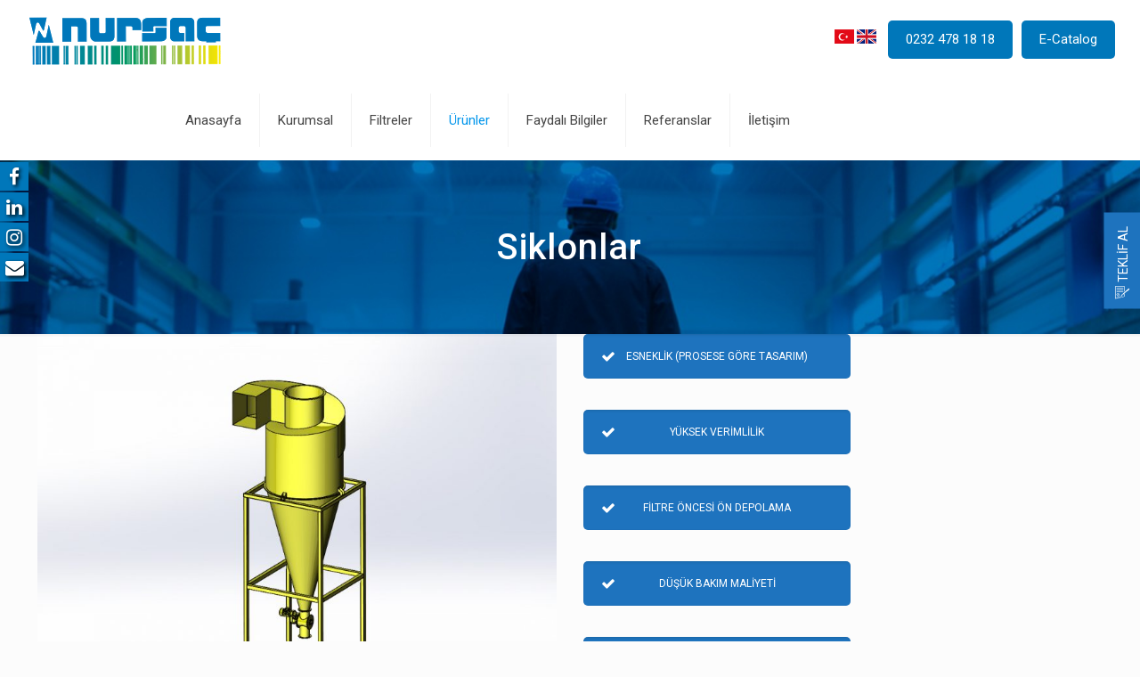

--- FILE ---
content_type: text/html; charset=UTF-8
request_url: https://www.nursac.com/siklonlar/
body_size: 25805
content:
<!DOCTYPE html>
<html lang="tr-TR" prefix="og: http://ogp.me/ns#" class="no-js"  itemscope itemtype="https://schema.org/WebPage">

<!-- head -->
<head>
<!-- Global site tag (gtag.js) - Google Analytics -->
<script async src="https://www.googletagmanager.com/gtag/js?id=UA-132473611-1"></script>
<script>
window.dataLayer = window.dataLayer || [];
function gtag(){dataLayer.push(arguments);}
gtag('js', new Date());

gtag('config', 'UA-132473611-1');
</script>

<script>
  !function(f,b,e,v,n,t,s)
  {if(f.fbq)return;n=f.fbq=function(){n.callMethod?
  n.callMethod.apply(n,arguments):n.queue.push(arguments)};
  if(!f._fbq)f._fbq=n;n.push=n;n.loaded=!0;n.version='2.0';
  n.queue=[];t=b.createElement(e);t.async=!0;
  t.src=v;s=b.getElementsByTagName(e)[0];
  s.parentNode.insertBefore(t,s)}(window, document,'script',
  'https://connect.facebook.net/en_US/fbevents.js');
  fbq('init', '1459781044416711');
  fbq('track', 'PageView');
</script>
<noscript><img height="1" width="1" style="display:none"
  src="https://www.facebook.com/tr?id=1459781044416711&ev=PageView&noscript=1"
/></noscript>


<!-- meta -->
<meta charset="UTF-8" />
<meta name="viewport" content="width=device-width, initial-scale=1, maximum-scale=1" />

<link rel="shortcut icon" href="https://www.nursac.com/wp-content/uploads/2018/12/unnamed.png" />
<link rel="apple-touch-icon" href="https://www.nursac.com/wp-content/uploads/2018/12/unnamed.png" />

<!-- wp_head() -->
<title>Siklon - Nursaç Havalandırma Sistemleri - İzmir</title>
<link href="//maxcdn.bootstrapcdn.com/font-awesome/4.7.0/css/font-awesome.min.css" rel="stylesheet">
			<style>

			
			#icon_wrapper

			{

			position: fixed;

			top: 25%;

			left: 0px;

			z-index: 99999;

			}

			
			.awesome-social

			{

                margin-top:2px;

			color: white !important;

			text-align: center !important;

			
			line-height: 34px !important;

			width: 32px !important;

			height: 32px !important;

			font-size: 1.5em !important;

			


			text-shadow: 2px 2px 4px #000000;
			


			}

			
			.fuse_social_icons_links

			{

			outline:0 !important;



			}

			.fuse_social_icons_links:hover{

			text-decoration:none !important;

			}

			
			.fb-awesome-social

			{

			background: #3b5998;

			}

			.tw-awesome-social

			{

			background:#00aced;

			}

			.rss-awesome-social

			{

			background:#FA9B39;

			}

			.linkedin-awesome-social

			{

			background:#007bb6;

			}

			.youtube-awesome-social

			{

			background:#bb0000;

			}

			.flickr-awesome-social

			{

			background: #ff0084;

			}

			.pinterest-awesome-social

			{

			background:#cb2027;

			}

			.stumbleupon-awesome-social

			{

			background:#f74425 ;

			}

			.google-plus-awesome-social

			{

			background:#f74425 ;

			}

			.instagram-awesome-social

			{

			    background: -moz-linear-gradient(45deg, #f09433 0%, #e6683c 25%, #dc2743 50%, #cc2366 75%, #bc1888 100%);
			    background: -webkit-linear-gradient(45deg, #f09433 0%,#e6683c 25%,#dc2743 50%,#cc2366 75%,#bc1888 100%);
			    background: linear-gradient(45deg, #f09433 0%,#e6683c 25%,#dc2743 50%,#cc2366 75%,#bc1888 100%);
			    filter: progid:DXImageTransform.Microsoft.gradient( startColorstr='#f09433', endColorstr='#bc1888',GradientType=1 );

			}

			.tumblr-awesome-social

			{

			background: #32506d ;

			}

			.vine-awesome-social

			{

			background: #00bf8f ;

			}

            .vk-awesome-social {



            background: #45668e ;



            }

            .soundcloud-awesome-social

                {

            background: #ff3300 ;



                }

                .reddit-awesome-social{



            background: #ff4500 ;



                }

                .stack-awesome-social{



            background: #fe7a15 ;



                }

                .behance-awesome-social{

            background: #1769ff ;



                }

                .github-awesome-social{

            background: #999999 ;





                }

                .envelope-awesome-social{

                  background: #ccc ;

                }

/*  Mobile */






/* Custom Background */




                .awesome-social {

            background:#0077ba !important;

                }



                
             




			</style>

<!-- script | dynamic -->
<script id="mfn-dnmc-config-js">
//<![CDATA[
window.mfn_ajax = "https://www.nursac.com/wp-admin/admin-ajax.php";
window.mfn = {mobile_init:1240,parallax:"translate3d",responsive:1,retina_js:0};
window.mfn_lightbox = {disable:false,disableMobile:false,title:false,};
window.mfn_sliders = {blog:0,clients:0,offer:0,portfolio:0,shop:0,slider:0,testimonials:0};
//]]>
</script>

<!-- This site is optimized with the Yoast SEO plugin v9.6 - https://yoast.com/wordpress/plugins/seo/ -->
<meta name="description" content="Endüstriyel sanayi tesislerinin ihtiyaç duyduğu düşük, orta ve yüksek basınçlı tip siklon İzmir Nursaç Havalandırma Sistemleri tarafından üretilmektedir."/>
<link rel="canonical" href="https://www.nursac.com/siklonlar/" />
<meta property="og:locale" content="tr_TR" />
<meta property="og:type" content="article" />
<meta property="og:title" content="Siklon - Nursaç Havalandırma Sistemleri - İzmir" />
<meta property="og:description" content="Endüstriyel sanayi tesislerinin ihtiyaç duyduğu düşük, orta ve yüksek basınçlı tip siklon İzmir Nursaç Havalandırma Sistemleri tarafından üretilmektedir." />
<meta property="og:url" content="https://www.nursac.com/siklonlar/" />
<meta property="og:site_name" content="Nursaç Havalandırma Sistemleri" />
<meta name="twitter:card" content="summary_large_image" />
<meta name="twitter:description" content="Endüstriyel sanayi tesislerinin ihtiyaç duyduğu düşük, orta ve yüksek basınçlı tip siklon İzmir Nursaç Havalandırma Sistemleri tarafından üretilmektedir." />
<meta name="twitter:title" content="Siklon - Nursaç Havalandırma Sistemleri - İzmir" />
<!-- / Yoast SEO plugin. -->

<link rel='dns-prefetch' href='//fonts.googleapis.com' />
<link rel='dns-prefetch' href='//s.w.org' />
<link rel="alternate" type="application/rss+xml" title="Nursaç Havalandırma Sistemleri &raquo; beslemesi" href="https://www.nursac.com/feed/" />
<link rel="alternate" type="application/rss+xml" title="Nursaç Havalandırma Sistemleri &raquo; yorum beslemesi" href="https://www.nursac.com/comments/feed/" />
		<script type="text/javascript">
			window._wpemojiSettings = {"baseUrl":"https:\/\/s.w.org\/images\/core\/emoji\/11\/72x72\/","ext":".png","svgUrl":"https:\/\/s.w.org\/images\/core\/emoji\/11\/svg\/","svgExt":".svg","source":{"concatemoji":"https:\/\/www.nursac.com\/wp-includes\/js\/wp-emoji-release.min.js?ver=4.9.25"}};
			!function(e,a,t){var n,r,o,i=a.createElement("canvas"),p=i.getContext&&i.getContext("2d");function s(e,t){var a=String.fromCharCode;p.clearRect(0,0,i.width,i.height),p.fillText(a.apply(this,e),0,0);e=i.toDataURL();return p.clearRect(0,0,i.width,i.height),p.fillText(a.apply(this,t),0,0),e===i.toDataURL()}function c(e){var t=a.createElement("script");t.src=e,t.defer=t.type="text/javascript",a.getElementsByTagName("head")[0].appendChild(t)}for(o=Array("flag","emoji"),t.supports={everything:!0,everythingExceptFlag:!0},r=0;r<o.length;r++)t.supports[o[r]]=function(e){if(!p||!p.fillText)return!1;switch(p.textBaseline="top",p.font="600 32px Arial",e){case"flag":return s([55356,56826,55356,56819],[55356,56826,8203,55356,56819])?!1:!s([55356,57332,56128,56423,56128,56418,56128,56421,56128,56430,56128,56423,56128,56447],[55356,57332,8203,56128,56423,8203,56128,56418,8203,56128,56421,8203,56128,56430,8203,56128,56423,8203,56128,56447]);case"emoji":return!s([55358,56760,9792,65039],[55358,56760,8203,9792,65039])}return!1}(o[r]),t.supports.everything=t.supports.everything&&t.supports[o[r]],"flag"!==o[r]&&(t.supports.everythingExceptFlag=t.supports.everythingExceptFlag&&t.supports[o[r]]);t.supports.everythingExceptFlag=t.supports.everythingExceptFlag&&!t.supports.flag,t.DOMReady=!1,t.readyCallback=function(){t.DOMReady=!0},t.supports.everything||(n=function(){t.readyCallback()},a.addEventListener?(a.addEventListener("DOMContentLoaded",n,!1),e.addEventListener("load",n,!1)):(e.attachEvent("onload",n),a.attachEvent("onreadystatechange",function(){"complete"===a.readyState&&t.readyCallback()})),(n=t.source||{}).concatemoji?c(n.concatemoji):n.wpemoji&&n.twemoji&&(c(n.twemoji),c(n.wpemoji)))}(window,document,window._wpemojiSettings);
		</script>
		<style type="text/css">
img.wp-smiley,
img.emoji {
	display: inline !important;
	border: none !important;
	box-shadow: none !important;
	height: 1em !important;
	width: 1em !important;
	margin: 0 .07em !important;
	vertical-align: -0.1em !important;
	background: none !important;
	padding: 0 !important;
}
</style>
<link rel='stylesheet' id='sb_instagram_styles-css'  href='https://www.nursac.com/wp-content/plugins/instagram-feed/css/sb-instagram-2-2.min.css?ver=2.4.5' type='text/css' media='all' />
<link rel='stylesheet' id='layerslider-css'  href='https://www.nursac.com/wp-content/plugins/LayerSlider/static/layerslider/css/layerslider.css?ver=6.1.0' type='text/css' media='all' />
<link rel='stylesheet' id='ls-google-fonts-css'  href='https://fonts.googleapis.com/css?family=Lato:100,300,regular,700,900%7COpen+Sans:300%7CIndie+Flower:regular%7COswald:300,regular,700&#038;subset=latin%2Clatin-ext' type='text/css' media='all' />
<link rel='stylesheet' id='contact-form-7-css'  href='https://www.nursac.com/wp-content/plugins/contact-form-7/includes/css/styles.css?ver=5.0.5' type='text/css' media='all' />
<link rel='stylesheet' id='essential-grid-plugin-settings-css'  href='https://www.nursac.com/wp-content/plugins/essential-grid/public/assets/css/settings.css?ver=2.1.0.2' type='text/css' media='all' />
<link rel='stylesheet' id='tp-open-sans-css'  href='https://fonts.googleapis.com/css?family=Open+Sans%3A300%2C400%2C600%2C700%2C800&#038;ver=4.9.25' type='text/css' media='all' />
<link rel='stylesheet' id='tp-raleway-css'  href='https://fonts.googleapis.com/css?family=Raleway%3A100%2C200%2C300%2C400%2C500%2C600%2C700%2C800%2C900&#038;ver=4.9.25' type='text/css' media='all' />
<link rel='stylesheet' id='tp-droid-serif-css'  href='https://fonts.googleapis.com/css?family=Droid+Serif%3A400%2C700&#038;ver=4.9.25' type='text/css' media='all' />
<link rel='stylesheet' id='rs-plugin-settings-css'  href='https://www.nursac.com/wp-content/plugins/revslider/public/assets/css/settings.css?ver=5.4.8' type='text/css' media='all' />
<style id='rs-plugin-settings-inline-css' type='text/css'>
#rs-demo-id {}
</style>
<link rel='stylesheet' id='backButtonCSS-css'  href='https://www.nursac.com/wp-content/plugins/wp-back-button/css/style.css?ver=4.9.25' type='text/css' media='all' />
<link rel='stylesheet' id='googleFonts1-css'  href='https://fonts.googleapis.com/css?family=Cabin%3A400%2C500%2C600%2Cbold&#038;ver=4.9.25' type='text/css' media='all' />
<link rel='stylesheet' id='googleFonts2-css'  href='https://fonts.googleapis.com/css?family=PT+Sans+Narrow%3Aregular%2Cbold&#038;ver=4.9.25' type='text/css' media='all' />
<link rel='stylesheet' id='style-css'  href='https://www.nursac.com/wp-content/themes/betheme/style.css?ver=20.9.8.0.1' type='text/css' media='all' />
<link rel='stylesheet' id='mfn-base-css'  href='https://www.nursac.com/wp-content/themes/betheme/css/base.css?ver=20.9.8.0.1' type='text/css' media='all' />
<link rel='stylesheet' id='mfn-layout-css'  href='https://www.nursac.com/wp-content/themes/betheme/css/layout.css?ver=20.9.8.0.1' type='text/css' media='all' />
<link rel='stylesheet' id='mfn-shortcodes-css'  href='https://www.nursac.com/wp-content/themes/betheme/css/shortcodes.css?ver=20.9.8.0.1' type='text/css' media='all' />
<link rel='stylesheet' id='mfn-animations-css'  href='https://www.nursac.com/wp-content/themes/betheme/assets/animations/animations.min.css?ver=20.9.8.0.1' type='text/css' media='all' />
<link rel='stylesheet' id='mfn-jquery-ui-css'  href='https://www.nursac.com/wp-content/themes/betheme/assets/ui/jquery.ui.all.css?ver=20.9.8.0.1' type='text/css' media='all' />
<link rel='stylesheet' id='mfn-jplayer-css'  href='https://www.nursac.com/wp-content/themes/betheme/assets/jplayer/css/jplayer.blue.monday.css?ver=20.9.8.0.1' type='text/css' media='all' />
<link rel='stylesheet' id='mfn-responsive-css'  href='https://www.nursac.com/wp-content/themes/betheme/css/responsive.css?ver=20.9.8.0.1' type='text/css' media='all' />
<link rel='stylesheet' id='Roboto-css'  href='https://fonts.googleapis.com/css?family=Roboto%3A1%2C300%2C400%2C400italic%2C500%2C700%2C700italic&#038;ver=4.9.25' type='text/css' media='all' />
<link rel='stylesheet' id='js_composer_front-css'  href='https://www.nursac.com/wp-content/plugins/js_composer/assets/css/js_composer.min.css?ver=5.0.1' type='text/css' media='all' />
<link rel='stylesheet' id='bsf-Defaults-css'  href='https://www.nursac.com/wp-content/uploads/smile_fonts/Defaults/Defaults.css?ver=4.9.25' type='text/css' media='all' />
<link rel='stylesheet' id='ultimate-style-min-css'  href='https://www.nursac.com/wp-content/plugins/Ultimate_VC_Addons/assets/min-css/ultimate.min.css?ver=3.16.7' type='text/css' media='all' />
<link rel='stylesheet' id='cp-perfect-scroll-style-css'  href='https://www.nursac.com/wp-content/plugins/convertplug/modules/slide_in/../../admin/assets/css/perfect-scrollbar.min.css?ver=4.9.25' type='text/css' media='all' />
<script>if (document.location.protocol != "https:") {document.location = document.URL.replace(/^http:/i, "https:");}</script><script type='text/javascript' src='https://www.nursac.com/wp-content/plugins/LayerSlider/static/layerslider/js/greensock.js?ver=1.19.0'></script>
<script type='text/javascript'>
/* <![CDATA[ */
var slide_in = {"demo_dir":"https:\/\/www.nursac.com\/wp-content\/plugins\/convertplug\/modules\/slide_in\/assets\/demos"};
/* ]]> */
</script>
<script type='text/javascript' src='https://www.nursac.com/wp-includes/js/jquery/jquery.js?ver=1.12.4'></script>
<script type='text/javascript' src='https://www.nursac.com/wp-includes/js/jquery/jquery-migrate.min.js?ver=1.4.1'></script>
<script type='text/javascript'>
/* <![CDATA[ */
var LS_Meta = {"v":"6.1.0"};
/* ]]> */
</script>
<script type='text/javascript' src='https://www.nursac.com/wp-content/plugins/LayerSlider/static/layerslider/js/layerslider.kreaturamedia.jquery.js?ver=6.1.0'></script>
<script type='text/javascript' src='https://www.nursac.com/wp-content/plugins/LayerSlider/static/layerslider/js/layerslider.transitions.js?ver=6.1.0'></script>
<script type='text/javascript' src='https://www.nursac.com/wp-content/plugins/essential-grid/public/assets/js/lightbox.js?ver=2.1.0.2'></script>
<script type='text/javascript' src='https://www.nursac.com/wp-content/plugins/essential-grid/public/assets/js/jquery.themepunch.tools.min.js?ver=2.1.0.2'></script>
<script type='text/javascript' src='https://www.nursac.com/wp-content/plugins/revslider/public/assets/js/jquery.themepunch.revolution.min.js?ver=5.4.8'></script>
<script type='text/javascript' src='https://www.nursac.com/wp-content/plugins/wp-back-button/js/wp-backbutton.js?ver=4.9.25'></script>
<script type='text/javascript' src='https://www.nursac.com/wp-includes/js/jquery/ui/core.min.js?ver=1.11.4'></script>
<script type='text/javascript' src='https://www.nursac.com/wp-content/plugins/Ultimate_VC_Addons/assets/min-js/ultimate.min.js?ver=3.16.7'></script>
<meta name="generator" content="Powered by LayerSlider 6.1.0 - Multi-Purpose, Responsive, Parallax, Mobile-Friendly Slider Plugin for WordPress." />
<!-- LayerSlider updates and docs at: https://layerslider.kreaturamedia.com -->
<link rel='https://api.w.org/' href='https://www.nursac.com/wp-json/' />
<link rel="EditURI" type="application/rsd+xml" title="RSD" href="https://www.nursac.com/xmlrpc.php?rsd" />
<link rel="wlwmanifest" type="application/wlwmanifest+xml" href="https://www.nursac.com/wp-includes/wlwmanifest.xml" /> 
<meta name="generator" content="WordPress 4.9.25" />
<link rel='shortlink' href='https://www.nursac.com/?p=166' />
<link rel="alternate" type="application/json+oembed" href="https://www.nursac.com/wp-json/oembed/1.0/embed?url=https%3A%2F%2Fwww.nursac.com%2Fsiklonlar%2F" />
<link rel="alternate" type="text/xml+oembed" href="https://www.nursac.com/wp-json/oembed/1.0/embed?url=https%3A%2F%2Fwww.nursac.com%2Fsiklonlar%2F&#038;format=xml" />
		<script type="text/javascript">
			var ajaxRevslider;
			
			jQuery(document).ready(function() {
				// CUSTOM AJAX CONTENT LOADING FUNCTION
				ajaxRevslider = function(obj) {
				
					// obj.type : Post Type
					// obj.id : ID of Content to Load
					// obj.aspectratio : The Aspect Ratio of the Container / Media
					// obj.selector : The Container Selector where the Content of Ajax will be injected. It is done via the Essential Grid on Return of Content
					
					var content = "";

					data = {};
					
					data.action = 'revslider_ajax_call_front';
					data.client_action = 'get_slider_html';
					data.token = 'f5cc73a7e5';
					data.type = obj.type;
					data.id = obj.id;
					data.aspectratio = obj.aspectratio;
					
					// SYNC AJAX REQUEST
					jQuery.ajax({
						type:"post",
						url:"https://www.nursac.com/wp-admin/admin-ajax.php",
						dataType: 'json',
						data:data,
						async:false,
						success: function(ret, textStatus, XMLHttpRequest) {
							if(ret.success == true)
								content = ret.data;								
						},
						error: function(e) {
							console.log(e);
						}
					});
					
					 // FIRST RETURN THE CONTENT WHEN IT IS LOADED !!
					 return content;						 
				};
				
				// CUSTOM AJAX FUNCTION TO REMOVE THE SLIDER
				var ajaxRemoveRevslider = function(obj) {
					return jQuery(obj.selector+" .rev_slider").revkill();
				};

				// EXTEND THE AJAX CONTENT LOADING TYPES WITH TYPE AND FUNCTION
				var extendessential = setInterval(function() {
					if (jQuery.fn.tpessential != undefined) {
						clearInterval(extendessential);
						if(typeof(jQuery.fn.tpessential.defaults) !== 'undefined') {
							jQuery.fn.tpessential.defaults.ajaxTypes.push({type:"revslider",func:ajaxRevslider,killfunc:ajaxRemoveRevslider,openAnimationSpeed:0.3});   
							// type:  Name of the Post to load via Ajax into the Essential Grid Ajax Container
							// func: the Function Name which is Called once the Item with the Post Type has been clicked
							// killfunc: function to kill in case the Ajax Window going to be removed (before Remove function !
							// openAnimationSpeed: how quick the Ajax Content window should be animated (default is 0.3)
						}
					}
				},30);
			});
		</script>
		<style type="text/css">.backButton{background:#ffffff !important;bottom:50% !important;border-color:#7f7f7f !important;}</style><!-- style | background -->
<style id="mfn-dnmc-bg-css">
#Subheader{background-image:url(https://www.nursac.com/wp-content/uploads/2020/04/sub-header-1-1.jpeg);background-repeat:no-repeat;background-position:center bottom;background-size:cover}
</style>
<!-- style | dynamic -->
<style id="mfn-dnmc-style-css">
@media only screen and (min-width: 1240px){body:not(.header-simple) #Top_bar #menu{display:block!important}.tr-menu #Top_bar #menu{background:none!important}#Top_bar .menu > li > ul.mfn-megamenu{width:984px}#Top_bar .menu > li > ul.mfn-megamenu > li{float:left}#Top_bar .menu > li > ul.mfn-megamenu > li.mfn-megamenu-cols-1{width:100%}#Top_bar .menu > li > ul.mfn-megamenu > li.mfn-megamenu-cols-2{width:50%}#Top_bar .menu > li > ul.mfn-megamenu > li.mfn-megamenu-cols-3{width:33.33%}#Top_bar .menu > li > ul.mfn-megamenu > li.mfn-megamenu-cols-4{width:25%}#Top_bar .menu > li > ul.mfn-megamenu > li.mfn-megamenu-cols-5{width:20%}#Top_bar .menu > li > ul.mfn-megamenu > li.mfn-megamenu-cols-6{width:16.66%}#Top_bar .menu > li > ul.mfn-megamenu > li > ul{display:block!important;position:inherit;left:auto;top:auto;border-width:0 1px 0 0}#Top_bar .menu > li > ul.mfn-megamenu > li:last-child > ul{border:0}#Top_bar .menu > li > ul.mfn-megamenu > li > ul li{width:auto}#Top_bar .menu > li > ul.mfn-megamenu a.mfn-megamenu-title{text-transform:uppercase;font-weight:400;background:none}#Top_bar .menu > li > ul.mfn-megamenu a .menu-arrow{display:none}.menuo-right #Top_bar .menu > li > ul.mfn-megamenu{left:auto;right:0}.menuo-right #Top_bar .menu > li > ul.mfn-megamenu-bg{box-sizing:border-box}#Top_bar .menu > li > ul.mfn-megamenu-bg{padding:20px 166px 20px 20px;background-repeat:no-repeat;background-position:right bottom}.rtl #Top_bar .menu > li > ul.mfn-megamenu-bg{padding-left:166px;padding-right:20px;background-position:left bottom}#Top_bar .menu > li > ul.mfn-megamenu-bg > li{background:none}#Top_bar .menu > li > ul.mfn-megamenu-bg > li a{border:none}#Top_bar .menu > li > ul.mfn-megamenu-bg > li > ul{background:none!important;-webkit-box-shadow:0 0 0 0;-moz-box-shadow:0 0 0 0;box-shadow:0 0 0 0}.mm-vertical #Top_bar .container{position:relative;}.mm-vertical #Top_bar .top_bar_left{position:static;}.mm-vertical #Top_bar .menu > li ul{box-shadow:0 0 0 0 transparent!important;background-image:none;}.mm-vertical #Top_bar .menu > li > ul.mfn-megamenu{width:98%!important;margin:0 1%;padding:20px 0;}.mm-vertical.header-plain #Top_bar .menu > li > ul.mfn-megamenu{width:100%!important;margin:0;}.mm-vertical #Top_bar .menu > li > ul.mfn-megamenu > li{display:table-cell;float:none!important;width:10%;padding:0 15px;border-right:1px solid rgba(0, 0, 0, 0.05);}.mm-vertical #Top_bar .menu > li > ul.mfn-megamenu > li:last-child{border-right-width:0}.mm-vertical #Top_bar .menu > li > ul.mfn-megamenu > li.hide-border{border-right-width:0}.mm-vertical #Top_bar .menu > li > ul.mfn-megamenu > li a{border-bottom-width:0;padding:9px 15px;line-height:120%;}.mm-vertical #Top_bar .menu > li > ul.mfn-megamenu a.mfn-megamenu-title{font-weight:700;}.rtl .mm-vertical #Top_bar .menu > li > ul.mfn-megamenu > li:first-child{border-right-width:0}.rtl .mm-vertical #Top_bar .menu > li > ul.mfn-megamenu > li:last-child{border-right-width:1px}.header-plain:not(.menuo-right) #Header .top_bar_left{width:auto!important}.header-stack.header-center #Top_bar #menu{display:inline-block!important}.header-simple #Top_bar #menu{display:none;height:auto;width:300px;bottom:auto;top:100%;right:1px;position:absolute;margin:0}.header-simple #Header a.responsive-menu-toggle{display:block;right:10px}.header-simple #Top_bar #menu > ul{width:100%;float:left}.header-simple #Top_bar #menu ul li{width:100%;padding-bottom:0;border-right:0;position:relative}.header-simple #Top_bar #menu ul li a{padding:0 20px;margin:0;display:block;height:auto;line-height:normal;border:none}.header-simple #Top_bar #menu ul li a:after{display:none}.header-simple #Top_bar #menu ul li a span{border:none;line-height:44px;display:inline;padding:0}.header-simple #Top_bar #menu ul li.submenu .menu-toggle{display:block;position:absolute;right:0;top:0;width:44px;height:44px;line-height:44px;font-size:30px;font-weight:300;text-align:center;cursor:pointer;color:#444;opacity:0.33;}.header-simple #Top_bar #menu ul li.submenu .menu-toggle:after{content:"+"}.header-simple #Top_bar #menu ul li.hover > .menu-toggle:after{content:"-"}.header-simple #Top_bar #menu ul li.hover a{border-bottom:0}.header-simple #Top_bar #menu ul.mfn-megamenu li .menu-toggle{display:none}.header-simple #Top_bar #menu ul li ul{position:relative!important;left:0!important;top:0;padding:0;margin:0!important;width:auto!important;background-image:none}.header-simple #Top_bar #menu ul li ul li{width:100%!important;display:block;padding:0;}.header-simple #Top_bar #menu ul li ul li a{padding:0 20px 0 30px}.header-simple #Top_bar #menu ul li ul li a .menu-arrow{display:none}.header-simple #Top_bar #menu ul li ul li a span{padding:0}.header-simple #Top_bar #menu ul li ul li a span:after{display:none!important}.header-simple #Top_bar .menu > li > ul.mfn-megamenu a.mfn-megamenu-title{text-transform:uppercase;font-weight:400}.header-simple #Top_bar .menu > li > ul.mfn-megamenu > li > ul{display:block!important;position:inherit;left:auto;top:auto}.header-simple #Top_bar #menu ul li ul li ul{border-left:0!important;padding:0;top:0}.header-simple #Top_bar #menu ul li ul li ul li a{padding:0 20px 0 40px}.rtl.header-simple #Top_bar #menu{left:1px;right:auto}.rtl.header-simple #Top_bar a.responsive-menu-toggle{left:10px;right:auto}.rtl.header-simple #Top_bar #menu ul li.submenu .menu-toggle{left:0;right:auto}.rtl.header-simple #Top_bar #menu ul li ul{left:auto!important;right:0!important}.rtl.header-simple #Top_bar #menu ul li ul li a{padding:0 30px 0 20px}.rtl.header-simple #Top_bar #menu ul li ul li ul li a{padding:0 40px 0 20px}.menu-highlight #Top_bar .menu > li{margin:0 2px}.menu-highlight:not(.header-creative) #Top_bar .menu > li > a{margin:20px 0;padding:0;-webkit-border-radius:5px;border-radius:5px}.menu-highlight #Top_bar .menu > li > a:after{display:none}.menu-highlight #Top_bar .menu > li > a span:not(.description){line-height:50px}.menu-highlight #Top_bar .menu > li > a span.description{display:none}.menu-highlight.header-stack #Top_bar .menu > li > a{margin:10px 0!important}.menu-highlight.header-stack #Top_bar .menu > li > a span:not(.description){line-height:40px}.menu-highlight.header-transparent #Top_bar .menu > li > a{margin:5px 0}.menu-highlight.header-simple #Top_bar #menu ul li,.menu-highlight.header-creative #Top_bar #menu ul li{margin:0}.menu-highlight.header-simple #Top_bar #menu ul li > a,.menu-highlight.header-creative #Top_bar #menu ul li > a{-webkit-border-radius:0;border-radius:0}.menu-highlight:not(.header-fixed):not(.header-simple) #Top_bar.is-sticky .menu > li > a{margin:10px 0!important;padding:5px 0!important}.menu-highlight:not(.header-fixed):not(.header-simple) #Top_bar.is-sticky .menu > li > a span{line-height:30px!important}.header-modern.menu-highlight.menuo-right .menu_wrapper{margin-right:20px}.menu-line-below #Top_bar .menu > li > a:after{top:auto;bottom:-4px}.menu-line-below #Top_bar.is-sticky .menu > li > a:after{top:auto;bottom:-4px}.menu-line-below-80 #Top_bar:not(.is-sticky) .menu > li > a:after{height:4px;left:10%;top:50%;margin-top:20px;width:80%}.menu-line-below-80-1 #Top_bar:not(.is-sticky) .menu > li > a:after{height:1px;left:10%;top:50%;margin-top:20px;width:80%}.menu-link-color #Top_bar .menu > li > a:after{display:none!important}.menu-arrow-top #Top_bar .menu > li > a:after{background:none repeat scroll 0 0 rgba(0,0,0,0)!important;border-color:#ccc transparent transparent;border-style:solid;border-width:7px 7px 0;display:block;height:0;left:50%;margin-left:-7px;top:0!important;width:0}.menu-arrow-top #Top_bar.is-sticky .menu > li > a:after{top:0!important}.menu-arrow-bottom #Top_bar .menu > li > a:after{background:none!important;border-color:transparent transparent #ccc;border-style:solid;border-width:0 7px 7px;display:block;height:0;left:50%;margin-left:-7px;top:auto;bottom:0;width:0}.menu-arrow-bottom #Top_bar.is-sticky .menu > li > a:after{top:auto;bottom:0}.menuo-no-borders #Top_bar .menu > li > a span{border-width:0!important}.menuo-no-borders #Header_creative #Top_bar .menu > li > a span{border-bottom-width:0}.menuo-no-borders.header-plain #Top_bar a#header_cart,.menuo-no-borders.header-plain #Top_bar a#search_button,.menuo-no-borders.header-plain #Top_bar .wpml-languages,.menuo-no-borders.header-plain #Top_bar a.action_button{border-width:0}.menuo-right #Top_bar .menu_wrapper{float:right}.menuo-right.header-stack:not(.header-center) #Top_bar .menu_wrapper{margin-right:150px}body.header-creative{padding-left:50px}body.header-creative.header-open{padding-left:250px}body.error404,body.under-construction,body.template-blank{padding-left:0!important}.header-creative.footer-fixed #Footer,.header-creative.footer-sliding #Footer,.header-creative.footer-stick #Footer.is-sticky{box-sizing:border-box;padding-left:50px;}.header-open.footer-fixed #Footer,.header-open.footer-sliding #Footer,.header-creative.footer-stick #Footer.is-sticky{padding-left:250px;}.header-rtl.header-creative.footer-fixed #Footer,.header-rtl.header-creative.footer-sliding #Footer,.header-rtl.header-creative.footer-stick #Footer.is-sticky{padding-left:0;padding-right:50px;}.header-rtl.header-open.footer-fixed #Footer,.header-rtl.header-open.footer-sliding #Footer,.header-rtl.header-creative.footer-stick #Footer.is-sticky{padding-right:250px;}#Header_creative{background-color:#fff;position:fixed;width:250px;height:100%;left:-200px;top:0;z-index:9002;-webkit-box-shadow:2px 0 4px 2px rgba(0,0,0,.15);box-shadow:2px 0 4px 2px rgba(0,0,0,.15)}#Header_creative .container{width:100%}#Header_creative .creative-wrapper{opacity:0;margin-right:50px}#Header_creative a.creative-menu-toggle{display:block;width:34px;height:34px;line-height:34px;font-size:22px;text-align:center;position:absolute;top:10px;right:8px;border-radius:3px}.admin-bar #Header_creative a.creative-menu-toggle{top:42px}#Header_creative #Top_bar{position:static;width:100%}#Header_creative #Top_bar .top_bar_left{width:100%!important;float:none}#Header_creative #Top_bar .top_bar_right{width:100%!important;float:none;height:auto;margin-bottom:35px;text-align:center;padding:0 20px;top:0;-webkit-box-sizing:border-box;-moz-box-sizing:border-box;box-sizing:border-box}#Header_creative #Top_bar .top_bar_right:before{display:none}#Header_creative #Top_bar .top_bar_right_wrapper{top:0}#Header_creative #Top_bar .logo{float:none;text-align:center;margin:15px 0}#Header_creative #Top_bar #menu{background-color:transparent}#Header_creative #Top_bar .menu_wrapper{float:none;margin:0 0 30px}#Header_creative #Top_bar .menu > li{width:100%;float:none;position:relative}#Header_creative #Top_bar .menu > li > a{padding:0;text-align:center}#Header_creative #Top_bar .menu > li > a:after{display:none}#Header_creative #Top_bar .menu > li > a span{border-right:0;border-bottom-width:1px;line-height:38px}#Header_creative #Top_bar .menu li ul{left:100%;right:auto;top:0;box-shadow:2px 2px 2px 0 rgba(0,0,0,0.03);-webkit-box-shadow:2px 2px 2px 0 rgba(0,0,0,0.03)}#Header_creative #Top_bar .menu > li > ul.mfn-megamenu{margin:0;width:700px!important;}#Header_creative #Top_bar .menu > li > ul.mfn-megamenu > li > ul{left:0}#Header_creative #Top_bar .menu li ul li a{padding-top:9px;padding-bottom:8px}#Header_creative #Top_bar .menu li ul li ul{top:0}#Header_creative #Top_bar .menu > li > a span.description{display:block;font-size:13px;line-height:28px!important;clear:both}#Header_creative #Top_bar .search_wrapper{left:100%;top:auto;bottom:0}#Header_creative #Top_bar a#header_cart{display:inline-block;float:none;top:3px}#Header_creative #Top_bar a#search_button{display:inline-block;float:none;top:3px}#Header_creative #Top_bar .wpml-languages{display:inline-block;float:none;top:0}#Header_creative #Top_bar .wpml-languages.enabled:hover a.active{padding-bottom:11px}#Header_creative #Top_bar .action_button{display:inline-block;float:none;top:16px;margin:0}#Header_creative #Top_bar .banner_wrapper{display:block;text-align:center}#Header_creative #Top_bar .banner_wrapper img{max-width:100%;height:auto;display:inline-block}#Header_creative #Action_bar{display:none;position:absolute;bottom:0;top:auto;clear:both;padding:0 20px;box-sizing:border-box}#Header_creative #Action_bar .social{float:none;text-align:center;padding:5px 0 15px}#Header_creative #Action_bar .social li{margin-bottom:2px}#Header_creative .social li a{color:rgba(0,0,0,.5)}#Header_creative .social li a:hover{color:#000}#Header_creative .creative-social{position:absolute;bottom:10px;right:0;width:50px}#Header_creative .creative-social li{display:block;float:none;width:100%;text-align:center;margin-bottom:5px}.header-creative .fixed-nav.fixed-nav-prev{margin-left:50px}.header-creative.header-open .fixed-nav.fixed-nav-prev{margin-left:250px}.menuo-last #Header_creative #Top_bar .menu li.last ul{top:auto;bottom:0}.header-open #Header_creative{left:0}.header-open #Header_creative .creative-wrapper{opacity:1;margin:0!important;}.header-open #Header_creative .creative-menu-toggle,.header-open #Header_creative .creative-social{display:none}.header-open #Header_creative #Action_bar{display:block}body.header-rtl.header-creative{padding-left:0;padding-right:50px}.header-rtl #Header_creative{left:auto;right:-200px}.header-rtl #Header_creative .creative-wrapper{margin-left:50px;margin-right:0}.header-rtl #Header_creative a.creative-menu-toggle{left:8px;right:auto}.header-rtl #Header_creative .creative-social{left:0;right:auto}.header-rtl #Footer #back_to_top.sticky{right:125px}.header-rtl #popup_contact{right:70px}.header-rtl #Header_creative #Top_bar .menu li ul{left:auto;right:100%}.header-rtl #Header_creative #Top_bar .search_wrapper{left:auto;right:100%;}.header-rtl .fixed-nav.fixed-nav-prev{margin-left:0!important}.header-rtl .fixed-nav.fixed-nav-next{margin-right:50px}body.header-rtl.header-creative.header-open{padding-left:0;padding-right:250px!important}.header-rtl.header-open #Header_creative{left:auto;right:0}.header-rtl.header-open #Footer #back_to_top.sticky{right:325px}.header-rtl.header-open #popup_contact{right:270px}.header-rtl.header-open .fixed-nav.fixed-nav-next{margin-right:250px}#Header_creative.active{left:-1px;}.header-rtl #Header_creative.active{left:auto;right:-1px;}#Header_creative.active .creative-wrapper{opacity:1;margin:0}.header-creative .vc_row[data-vc-full-width]{padding-left:50px}.header-creative.header-open .vc_row[data-vc-full-width]{padding-left:250px}.header-open .vc_parallax .vc_parallax-inner { left:auto; width: calc(100% - 250px); }.header-open.header-rtl .vc_parallax .vc_parallax-inner { left:0; right:auto; }#Header_creative.scroll{height:100%;overflow-y:auto}#Header_creative.scroll:not(.dropdown) .menu li ul{display:none!important}#Header_creative.scroll #Action_bar{position:static}#Header_creative.dropdown{outline:none}#Header_creative.dropdown #Top_bar .menu_wrapper{float:left}#Header_creative.dropdown #Top_bar #menu ul li{position:relative;float:left}#Header_creative.dropdown #Top_bar #menu ul li a:after{display:none}#Header_creative.dropdown #Top_bar #menu ul li a span{line-height:38px;padding:0}#Header_creative.dropdown #Top_bar #menu ul li.submenu .menu-toggle{display:block;position:absolute;right:0;top:0;width:38px;height:38px;line-height:38px;font-size:26px;font-weight:300;text-align:center;cursor:pointer;color:#444;opacity:0.33;}#Header_creative.dropdown #Top_bar #menu ul li.submenu .menu-toggle:after{content:"+"}#Header_creative.dropdown #Top_bar #menu ul li.hover > .menu-toggle:after{content:"-"}#Header_creative.dropdown #Top_bar #menu ul li.hover a{border-bottom:0}#Header_creative.dropdown #Top_bar #menu ul.mfn-megamenu li .menu-toggle{display:none}#Header_creative.dropdown #Top_bar #menu ul li ul{position:relative!important;left:0!important;top:0;padding:0;margin-left:0!important;width:auto!important;background-image:none}#Header_creative.dropdown #Top_bar #menu ul li ul li{width:100%!important}#Header_creative.dropdown #Top_bar #menu ul li ul li a{padding:0 10px;text-align:center}#Header_creative.dropdown #Top_bar #menu ul li ul li a .menu-arrow{display:none}#Header_creative.dropdown #Top_bar #menu ul li ul li a span{padding:0}#Header_creative.dropdown #Top_bar #menu ul li ul li a span:after{display:none!important}#Header_creative.dropdown #Top_bar .menu > li > ul.mfn-megamenu a.mfn-megamenu-title{text-transform:uppercase;font-weight:400}#Header_creative.dropdown #Top_bar .menu > li > ul.mfn-megamenu > li > ul{display:block!important;position:inherit;left:auto;top:auto}#Header_creative.dropdown #Top_bar #menu ul li ul li ul{border-left:0!important;padding:0;top:0}#Header_creative{transition: left .5s ease-in-out, right .5s ease-in-out;}#Header_creative .creative-wrapper{transition: opacity .5s ease-in-out, margin 0s ease-in-out .5s;}#Header_creative.active .creative-wrapper{transition: opacity .5s ease-in-out, margin 0s ease-in-out;}}@media only screen and (min-width: 1240px){#Top_bar.is-sticky{position:fixed!important;width:100%;left:0;top:-60px;height:60px;z-index:701;background:#fff;opacity:.97;filter:alpha(opacity = 97);-webkit-box-shadow:0 2px 5px 0 rgba(0,0,0,0.1);-moz-box-shadow:0 2px 5px 0 rgba(0,0,0,0.1);box-shadow:0 2px 5px 0 rgba(0,0,0,0.1)}.layout-boxed.header-boxed #Top_bar.is-sticky{max-width:1240px;left:50%;-webkit-transform:translateX(-50%);transform:translateX(-50%)}#Top_bar.is-sticky .top_bar_left,#Top_bar.is-sticky .top_bar_right,#Top_bar.is-sticky .top_bar_right:before{background:none}#Top_bar.is-sticky .top_bar_right{top:-4px;height:auto;}#Top_bar.is-sticky .top_bar_right_wrapper{top:15px}.header-plain #Top_bar.is-sticky .top_bar_right_wrapper{top:0}#Top_bar.is-sticky .logo{width:auto;margin:0 30px 0 20px;padding:0}#Top_bar.is-sticky #logo{padding:5px 0!important;height:50px!important;line-height:50px!important}.logo-no-sticky-padding #Top_bar.is-sticky #logo{height:60px!important;line-height:60px!important}#Top_bar.is-sticky #logo img.logo-main{display:none}#Top_bar.is-sticky #logo img.logo-sticky{display:inline;max-height:35px;}#Top_bar.is-sticky .menu_wrapper{clear:none}#Top_bar.is-sticky .menu_wrapper .menu > li > a{padding:15px 0}#Top_bar.is-sticky .menu > li > a,#Top_bar.is-sticky .menu > li > a span{line-height:30px}#Top_bar.is-sticky .menu > li > a:after{top:auto;bottom:-4px}#Top_bar.is-sticky .menu > li > a span.description{display:none}#Top_bar.is-sticky .secondary_menu_wrapper,#Top_bar.is-sticky .banner_wrapper{display:none}.header-overlay #Top_bar.is-sticky{display:none}.sticky-dark #Top_bar.is-sticky{background:rgba(0,0,0,.8)}.sticky-dark #Top_bar.is-sticky #menu{background:rgba(0,0,0,.8)}.sticky-dark #Top_bar.is-sticky .menu > li > a{color:#fff}.sticky-dark #Top_bar.is-sticky .top_bar_right a{color:rgba(255,255,255,.5)}.sticky-dark #Top_bar.is-sticky .wpml-languages a.active,.sticky-dark #Top_bar.is-sticky .wpml-languages ul.wpml-lang-dropdown{background:rgba(0,0,0,0.3);border-color:rgba(0,0,0,0.1)}}@media only screen and (min-width: 768px) and (max-width: 1240px){.header_placeholder{height:0!important}}@media only screen and (max-width: 1239px){#Top_bar #menu{display:none;height:auto;width:300px;bottom:auto;top:100%;right:1px;position:absolute;margin:0}#Top_bar a.responsive-menu-toggle{display:block}#Top_bar #menu > ul{width:100%;float:left}#Top_bar #menu ul li{width:100%;padding-bottom:0;border-right:0;position:relative}#Top_bar #menu ul li a{padding:0 25px;margin:0;display:block;height:auto;line-height:normal;border:none}#Top_bar #menu ul li a:after{display:none}#Top_bar #menu ul li a span{border:none;line-height:44px;display:inline;padding:0}#Top_bar #menu ul li a span.description{margin:0 0 0 5px}#Top_bar #menu ul li.submenu .menu-toggle{display:block;position:absolute;right:15px;top:0;width:44px;height:44px;line-height:44px;font-size:30px;font-weight:300;text-align:center;cursor:pointer;color:#444;opacity:0.33;}#Top_bar #menu ul li.submenu .menu-toggle:after{content:"+"}#Top_bar #menu ul li.hover > .menu-toggle:after{content:"-"}#Top_bar #menu ul li.hover a{border-bottom:0}#Top_bar #menu ul li a span:after{display:none!important}#Top_bar #menu ul.mfn-megamenu li .menu-toggle{display:none}#Top_bar #menu ul li ul{position:relative!important;left:0!important;top:0;padding:0;margin-left:0!important;width:auto!important;background-image:none!important;box-shadow:0 0 0 0 transparent!important;-webkit-box-shadow:0 0 0 0 transparent!important}#Top_bar #menu ul li ul li{width:100%!important}#Top_bar #menu ul li ul li a{padding:0 20px 0 35px}#Top_bar #menu ul li ul li a .menu-arrow{display:none}#Top_bar #menu ul li ul li a span{padding:0}#Top_bar #menu ul li ul li a span:after{display:none!important}#Top_bar .menu > li > ul.mfn-megamenu a.mfn-megamenu-title{text-transform:uppercase;font-weight:400}#Top_bar .menu > li > ul.mfn-megamenu > li > ul{display:block!important;position:inherit;left:auto;top:auto}#Top_bar #menu ul li ul li ul{border-left:0!important;padding:0;top:0}#Top_bar #menu ul li ul li ul li a{padding:0 20px 0 45px}.rtl #Top_bar #menu{left:1px;right:auto}.rtl #Top_bar a.responsive-menu-toggle{left:20px;right:auto}.rtl #Top_bar #menu ul li.submenu .menu-toggle{left:15px;right:auto;border-left:none;border-right:1px solid #eee}.rtl #Top_bar #menu ul li ul{left:auto!important;right:0!important}.rtl #Top_bar #menu ul li ul li a{padding:0 30px 0 20px}.rtl #Top_bar #menu ul li ul li ul li a{padding:0 40px 0 20px}.header-stack .menu_wrapper a.responsive-menu-toggle{position:static!important;margin:11px 0!important}.header-stack .menu_wrapper #menu{left:0;right:auto}.rtl.header-stack #Top_bar #menu{left:auto;right:0}.admin-bar #Header_creative{top:32px}.header-creative.layout-boxed{padding-top:85px}.header-creative.layout-full-width #Wrapper{padding-top:60px}#Header_creative{position:fixed;width:100%;left:0!important;top:0;z-index:1001}#Header_creative .creative-wrapper{display:block!important;opacity:1!important}#Header_creative .creative-menu-toggle,#Header_creative .creative-social{display:none!important;opacity:1!important;filter:alpha(opacity=100)!important}#Header_creative #Top_bar{position:static;width:100%}#Header_creative #Top_bar #logo{height:50px;line-height:50px;padding:5px 0}#Header_creative #Top_bar #logo img.logo-sticky{max-height:40px!important}#Header_creative #logo img.logo-main{display:none}#Header_creative #logo img.logo-sticky{display:inline-block}.logo-no-sticky-padding #Header_creative #Top_bar #logo{height:60px;line-height:60px;padding:0}.logo-no-sticky-padding #Header_creative #Top_bar #logo img.logo-sticky{max-height:60px!important}#Header_creative #Action_bar{display:none}#Header_creative #Top_bar .top_bar_right{height:60px;top:0}#Header_creative #Top_bar .top_bar_right:before{display:none}#Header_creative #Top_bar .top_bar_right_wrapper{top:0;padding-top:9px}#Header_creative.scroll{overflow:visible!important}}#Header_wrapper, #Intro {background-color: #000119;}#Subheader {background-color: rgba(247, 247, 247, 1);}.header-classic #Action_bar, .header-fixed #Action_bar, .header-plain #Action_bar, .header-split #Action_bar, .header-stack #Action_bar {background-color: #0077ba;}#Sliding-top {background-color: #545454;}#Sliding-top a.sliding-top-control {border-right-color: #545454;}#Sliding-top.st-center a.sliding-top-control,#Sliding-top.st-left a.sliding-top-control {border-top-color: #545454;}#Footer {background-color: #ffffff;}body, ul.timeline_items, .icon_box a .desc, .icon_box a:hover .desc, .feature_list ul li a, .list_item a, .list_item a:hover,.widget_recent_entries ul li a, .flat_box a, .flat_box a:hover, .story_box .desc, .content_slider.carouselul li a .title,.content_slider.flat.description ul li .desc, .content_slider.flat.description ul li a .desc, .post-nav.minimal a i {color: #626262;}.post-nav.minimal a svg {fill: #626262;}.themecolor, .opening_hours .opening_hours_wrapper li span, .fancy_heading_icon .icon_top,.fancy_heading_arrows .icon-right-dir, .fancy_heading_arrows .icon-left-dir, .fancy_heading_line .title,.button-love a.mfn-love, .format-link .post-title .icon-link, .pager-single > span, .pager-single a:hover,.widget_meta ul, .widget_pages ul, .widget_rss ul, .widget_mfn_recent_comments ul li:after, .widget_archive ul,.widget_recent_comments ul li:after, .widget_nav_menu ul, .woocommerce ul.products li.product .price, .shop_slider .shop_slider_ul li .item_wrapper .price,.woocommerce-page ul.products li.product .price, .widget_price_filter .price_label .from, .widget_price_filter .price_label .to,.woocommerce ul.product_list_widget li .quantity .amount, .woocommerce .product div.entry-summary .price, .woocommerce .star-rating span,#Error_404 .error_pic i, .style-simple #Filters .filters_wrapper ul li a:hover, .style-simple #Filters .filters_wrapper ul li.current-cat a,.style-simple .quick_fact .title {color: #ffffff;}.themebg,#comments .commentlist > li .reply a.comment-reply-link,#Filters .filters_wrapper ul li a:hover,#Filters .filters_wrapper ul li.current-cat a,.fixed-nav .arrow,.offer_thumb .slider_pagination a:before,.offer_thumb .slider_pagination a.selected:after,.pager .pages a:hover,.pager .pages a.active,.pager .pages span.page-numbers.current,.pager-single span:after,.portfolio_group.exposure .portfolio-item .desc-inner .line,.Recent_posts ul li .desc:after,.Recent_posts ul li .photo .c,.slider_pagination a.selected,.slider_pagination .slick-active a,.slider_pagination a.selected:after,.slider_pagination .slick-active a:after,.testimonials_slider .slider_images,.testimonials_slider .slider_images a:after,.testimonials_slider .slider_images:before,#Top_bar a#header_cart span,.widget_categories ul,.widget_mfn_menu ul li a:hover,.widget_mfn_menu ul li.current-menu-item:not(.current-menu-ancestor) > a,.widget_mfn_menu ul li.current_page_item:not(.current_page_ancestor) > a,.widget_product_categories ul,.widget_recent_entries ul li:after,.woocommerce-account table.my_account_orders .order-number a,.woocommerce-MyAccount-navigation ul li.is-active a,.style-simple .accordion .question:after,.style-simple .faq .question:after,.style-simple .icon_box .desc_wrapper .title:before,.style-simple #Filters .filters_wrapper ul li a:after,.style-simple .article_box .desc_wrapper p:after,.style-simple .sliding_box .desc_wrapper:after,.style-simple .trailer_box:hover .desc,.tp-bullets.simplebullets.round .bullet.selected,.tp-bullets.simplebullets.round .bullet.selected:after,.tparrows.default,.tp-bullets.tp-thumbs .bullet.selected:after{background-color: #ffffff;}.Latest_news ul li .photo, .Recent_posts.blog_news ul li .photo, .style-simple .opening_hours .opening_hours_wrapper li label,.style-simple .timeline_items li:hover h3, .style-simple .timeline_items li:nth-child(even):hover h3,.style-simple .timeline_items li:hover .desc, .style-simple .timeline_items li:nth-child(even):hover,.style-simple .offer_thumb .slider_pagination a.selected {border-color: #ffffff;}a {color: #0095eb;}a:hover {color: #007cc3;}*::-moz-selection {background-color: #0095eb;color: white;}*::selection {background-color: #0095eb;color: white;}.blockquote p.author span, .counter .desc_wrapper .title, .article_box .desc_wrapper p, .team .desc_wrapper p.subtitle,.pricing-box .plan-header p.subtitle, .pricing-box .plan-header .price sup.period, .chart_box p, .fancy_heading .inside,.fancy_heading_line .slogan, .post-meta, .post-meta a, .post-footer, .post-footer a span.label, .pager .pages a, .button-love a .label,.pager-single a, #comments .commentlist > li .comment-author .says, .fixed-nav .desc .date, .filters_buttons li.label, .Recent_posts ul li a .desc .date,.widget_recent_entries ul li .post-date, .tp_recent_tweets .twitter_time, .widget_price_filter .price_label, .shop-filters .woocommerce-result-count,.woocommerce ul.product_list_widget li .quantity, .widget_shopping_cart ul.product_list_widget li dl, .product_meta .posted_in,.woocommerce .shop_table .product-name .variation > dd, .shipping-calculator-button:after,.shop_slider .shop_slider_ul li .item_wrapper .price del,.testimonials_slider .testimonials_slider_ul li .author span, .testimonials_slider .testimonials_slider_ul li .author span a, .Latest_news ul li .desc_footer,.share-simple-wrapper .icons a {color: #a8a8a8;}h1, h1 a, h1 a:hover, .text-logo #logo { color: #161922; }h2, h2 a, h2 a:hover { color: #161922; }h3, h3 a, h3 a:hover { color: #161922; }h4, h4 a, h4 a:hover, .style-simple .sliding_box .desc_wrapper h4 { color: #161922; }h5, h5 a, h5 a:hover { color: #161922; }h6, h6 a, h6 a:hover,a.content_link .title { color: #161922; }.dropcap, .highlight:not(.highlight_image) {background-color: #0095eb;}a.button, a.tp-button {background-color: #007cc3;color: #ffffff;}.button-stroke a.button, .button-stroke a.button .button_icon i, .button-stroke a.tp-button {border-color: #007cc3;color: #ffffff;}.button-stroke a:hover.button, .button-stroke a:hover.tp-button {background-color: #007cc3 !important;color: #fff;}a.button_theme, a.tp-button.button_theme,button, input[type="submit"], input[type="reset"], input[type="button"] {background-color: #ffffff;color: #ffffff;}.button-stroke a.button.button_theme,.button-stroke a.button.button_theme .button_icon i, .button-stroke a.tp-button.button_theme,.button-stroke button, .button-stroke input[type="submit"], .button-stroke input[type="reset"], .button-stroke input[type="button"] {border-color: #ffffff;color: #ffffff !important;}.button-stroke a.button.button_theme:hover, .button-stroke a.tp-button.button_theme:hover,.button-stroke button:hover, .button-stroke input[type="submit"]:hover, .button-stroke input[type="reset"]:hover, .button-stroke input[type="button"]:hover {background-color: #ffffff !important;color: #ffffff !important;}a.mfn-link {color: #656B6F;}a.mfn-link-2 span, a:hover.mfn-link-2 span:before, a.hover.mfn-link-2 span:before, a.mfn-link-5 span, a.mfn-link-8:after, a.mfn-link-8:before {background: #0095eb;}a:hover.mfn-link {color: #0095eb;}a.mfn-link-2 span:before, a:hover.mfn-link-4:before, a:hover.mfn-link-4:after, a.hover.mfn-link-4:before, a.hover.mfn-link-4:after, a.mfn-link-5:before, a.mfn-link-7:after, a.mfn-link-7:before {background: #007cc3;}a.mfn-link-6:before {border-bottom-color: #007cc3;}.woocommerce #respond input#submit,.woocommerce a.button,.woocommerce button.button,.woocommerce input.button,.woocommerce #respond input#submit:hover,.woocommerce a.button:hover,.woocommerce button.button:hover,.woocommerce input.button:hover{background-color: #ffffff;color: #fff;}.woocommerce #respond input#submit.alt,.woocommerce a.button.alt,.woocommerce button.button.alt,.woocommerce input.button.alt,.woocommerce #respond input#submit.alt:hover,.woocommerce a.button.alt:hover,.woocommerce button.button.alt:hover,.woocommerce input.button.alt:hover{background-color: #ffffff;color: #fff;}.woocommerce #respond input#submit.disabled,.woocommerce #respond input#submit:disabled,.woocommerce #respond input#submit[disabled]:disabled,.woocommerce a.button.disabled,.woocommerce a.button:disabled,.woocommerce a.button[disabled]:disabled,.woocommerce button.button.disabled,.woocommerce button.button:disabled,.woocommerce button.button[disabled]:disabled,.woocommerce input.button.disabled,.woocommerce input.button:disabled,.woocommerce input.button[disabled]:disabled{background-color: #ffffff;color: #fff;}.woocommerce #respond input#submit.disabled:hover,.woocommerce #respond input#submit:disabled:hover,.woocommerce #respond input#submit[disabled]:disabled:hover,.woocommerce a.button.disabled:hover,.woocommerce a.button:disabled:hover,.woocommerce a.button[disabled]:disabled:hover,.woocommerce button.button.disabled:hover,.woocommerce button.button:disabled:hover,.woocommerce button.button[disabled]:disabled:hover,.woocommerce input.button.disabled:hover,.woocommerce input.button:disabled:hover,.woocommerce input.button[disabled]:disabled:hover{background-color: #ffffff;color: #fff;}.button-stroke.woocommerce-page #respond input#submit,.button-stroke.woocommerce-page a.button,.button-stroke.woocommerce-page button.button,.button-stroke.woocommerce-page input.button{border: 2px solid #ffffff !important;color: #ffffff !important;}.button-stroke.woocommerce-page #respond input#submit:hover,.button-stroke.woocommerce-page a.button:hover,.button-stroke.woocommerce-page button.button:hover,.button-stroke.woocommerce-page input.button:hover{background-color: #ffffff !important;color: #fff !important;}.column_column ul, .column_column ol, .the_content_wrapper ul, .the_content_wrapper ol {color: #737E86;}.hr_color, .hr_color hr, .hr_dots span {color: #0095eb;background: #0095eb;}.hr_zigzag i {color: #0095eb;}.highlight-left:after,.highlight-right:after {background: #0095eb;}@media only screen and (max-width: 767px) {.highlight-left .wrap:first-child,.highlight-right .wrap:last-child {background: #0095eb;}}#Header .top_bar_left, .header-classic #Top_bar, .header-plain #Top_bar, .header-stack #Top_bar, .header-split #Top_bar,.header-fixed #Top_bar, .header-below #Top_bar, #Header_creative, #Top_bar #menu, .sticky-tb-color #Top_bar.is-sticky {background-color: #ffffff;}#Top_bar .wpml-languages a.active, #Top_bar .wpml-languages ul.wpml-lang-dropdown {background-color: #ffffff;}#Top_bar .top_bar_right:before {background-color: #ffffff;}#Header .top_bar_right {background-color: #0077ba;}#Top_bar .top_bar_right a:not(.action_button) {color: #6d6d6d;}a.action_button{background-color: #0077ba;color: #ffffff;}.button-stroke a.action_button{border-color: #0077ba;}.button-stroke a.action_button:hover{background-color: #0077ba!important;}#Top_bar .menu > li > a,#Top_bar #menu ul li.submenu .menu-toggle {color: #444444;}#Top_bar .menu > li.current-menu-item > a,#Top_bar .menu > li.current_page_item > a,#Top_bar .menu > li.current-menu-parent > a,#Top_bar .menu > li.current-page-parent > a,#Top_bar .menu > li.current-menu-ancestor > a,#Top_bar .menu > li.current-page-ancestor > a,#Top_bar .menu > li.current_page_ancestor > a,#Top_bar .menu > li.hover > a {color: #0095eb;}#Top_bar .menu > li a:after {background: #0095eb;}.menuo-arrows #Top_bar .menu > li.submenu > a > span:not(.description)::after {border-top-color: #444444;}#Top_bar .menu > li.current-menu-item.submenu > a > span:not(.description)::after,#Top_bar .menu > li.current_page_item.submenu > a > span:not(.description)::after,#Top_bar .menu > li.current-menu-parent.submenu > a > span:not(.description)::after,#Top_bar .menu > li.current-page-parent.submenu > a > span:not(.description)::after,#Top_bar .menu > li.current-menu-ancestor.submenu > a > span:not(.description)::after,#Top_bar .menu > li.current-page-ancestor.submenu > a > span:not(.description)::after,#Top_bar .menu > li.current_page_ancestor.submenu > a > span:not(.description)::after,#Top_bar .menu > li.hover.submenu > a > span:not(.description)::after {border-top-color: #0095eb;}.menu-highlight #Top_bar #menu > ul > li.current-menu-item > a,.menu-highlight #Top_bar #menu > ul > li.current_page_item > a,.menu-highlight #Top_bar #menu > ul > li.current-menu-parent > a,.menu-highlight #Top_bar #menu > ul > li.current-page-parent > a,.menu-highlight #Top_bar #menu > ul > li.current-menu-ancestor > a,.menu-highlight #Top_bar #menu > ul > li.current-page-ancestor > a,.menu-highlight #Top_bar #menu > ul > li.current_page_ancestor > a,.menu-highlight #Top_bar #menu > ul > li.hover > a {background: #F2F2F2;}.menu-arrow-bottom #Top_bar .menu > li > a:after { border-bottom-color: #0095eb;}.menu-arrow-top #Top_bar .menu > li > a:after {border-top-color: #0095eb;}.header-plain #Top_bar .menu > li.current-menu-item > a,.header-plain #Top_bar .menu > li.current_page_item > a,.header-plain #Top_bar .menu > li.current-menu-parent > a,.header-plain #Top_bar .menu > li.current-page-parent > a,.header-plain #Top_bar .menu > li.current-menu-ancestor > a,.header-plain #Top_bar .menu > li.current-page-ancestor > a,.header-plain #Top_bar .menu > li.current_page_ancestor > a,.header-plain #Top_bar .menu > li.hover > a,.header-plain #Top_bar a:hover#header_cart,.header-plain #Top_bar a:hover#search_button,.header-plain #Top_bar .wpml-languages:hover,.header-plain #Top_bar .wpml-languages ul.wpml-lang-dropdown {background: #F2F2F2;color: #0095eb;}.header-plain #Top_bar,.header-plain #Top_bar .menu > li > a span:not(.description),.header-plain #Top_bar a#header_cart,.header-plain #Top_bar a#search_button,.header-plain #Top_bar .wpml-languages,.header-plain #Top_bar a.action_button {border-color: #F2F2F2;}#Top_bar .menu > li ul {background-color: #F2F2F2;}#Top_bar .menu > li ul li a {color: #5f5f5f;}#Top_bar .menu > li ul li a:hover,#Top_bar .menu > li ul li.hover > a {color: #2e2e2e;}#Top_bar .search_wrapper {background: #0095eb;}.overlay-menu-toggle {color: #0095eb !important;background: #ffffff;}#Overlay {background: rgba(0, 149, 235, 0.95);}#overlay-menu ul li a, .header-overlay .overlay-menu-toggle.focus {color: #FFFFFF;}#overlay-menu ul li.current-menu-item > a,#overlay-menu ul li.current_page_item > a,#overlay-menu ul li.current-menu-parent > a,#overlay-menu ul li.current-page-parent > a,#overlay-menu ul li.current-menu-ancestor > a,#overlay-menu ul li.current-page-ancestor > a,#overlay-menu ul li.current_page_ancestor > a {color: #B1DCFB;}#Top_bar .responsive-menu-toggle,#Header_creative .creative-menu-toggle,#Header_creative .responsive-menu-toggle {color: #0095eb;background: #ffffff;}#Side_slide{background-color: #ffffff;border-color: #ffffff; }#Side_slide,#Side_slide .search-wrapper input.field,#Side_slide a:not(.action_button),#Side_slide #menu ul li.submenu .menu-toggle{color: #000000;}#Side_slide a:not(.action_button):hover,#Side_slide a.active,#Side_slide #menu ul li.hover > .menu-toggle{color: #007cc3;}#Side_slide #menu ul li.current-menu-item > a,#Side_slide #menu ul li.current_page_item > a,#Side_slide #menu ul li.current-menu-parent > a,#Side_slide #menu ul li.current-page-parent > a,#Side_slide #menu ul li.current-menu-ancestor > a,#Side_slide #menu ul li.current-page-ancestor > a,#Side_slide #menu ul li.current_page_ancestor > a,#Side_slide #menu ul li.hover > a,#Side_slide #menu ul li:hover > a{color: #007cc3;}#Action_bar .contact_details{color: #ffffff}#Action_bar .contact_details a{color: #ffffff}#Action_bar .contact_details a:hover{color: #ffffff}#Action_bar .social li a,#Header_creative .social li a,#Action_bar .social-menu a{color: #ffffff}#Action_bar .social li a:hover,#Header_creative .social li a:hover,#Action_bar .social-menu a:hover{color: #FFFFFF}#Subheader .title{color: #ffffff;}#Subheader ul.breadcrumbs li, #Subheader ul.breadcrumbs li a{color: rgba(255, 255, 255, 0.6);}#Footer, #Footer .widget_recent_entries ul li a {color: #007cc3;}#Footer a {color: #007cc3;}#Footer a:hover {color: #007cc3;}#Footer h1, #Footer h1 a, #Footer h1 a:hover,#Footer h2, #Footer h2 a, #Footer h2 a:hover,#Footer h3, #Footer h3 a, #Footer h3 a:hover,#Footer h4, #Footer h4 a, #Footer h4 a:hover,#Footer h5, #Footer h5 a, #Footer h5 a:hover,#Footer h6, #Footer h6 a, #Footer h6 a:hover {color: #007cc3;}#Footer .themecolor, #Footer .widget_meta ul, #Footer .widget_pages ul, #Footer .widget_rss ul, #Footer .widget_mfn_recent_comments ul li:after, #Footer .widget_archive ul,#Footer .widget_recent_comments ul li:after, #Footer .widget_nav_menu ul, #Footer .widget_price_filter .price_label .from, #Footer .widget_price_filter .price_label .to,#Footer .star-rating span {color: #0095eb;}#Footer .themebg, #Footer .widget_categories ul, #Footer .Recent_posts ul li .desc:after, #Footer .Recent_posts ul li .photo .c,#Footer .widget_recent_entries ul li:after, #Footer .widget_mfn_menu ul li a:hover, #Footer .widget_product_categories ul {background-color: #0095eb;}#Footer .Recent_posts ul li a .desc .date, #Footer .widget_recent_entries ul li .post-date, #Footer .tp_recent_tweets .twitter_time,#Footer .widget_price_filter .price_label, #Footer .shop-filters .woocommerce-result-count, #Footer ul.product_list_widget li .quantity,#Footer .widget_shopping_cart ul.product_list_widget li dl {color: #007cc3;}#Footer .footer_copy .social li a,#Footer .footer_copy .social-menu a{color: #007cc3;}#Footer .footer_copy .social li a:hover,#Footer .footer_copy .social-menu a:hover{color: #007cc3;}a#back_to_top.button.button_js,#popup_contact > a.button{color: #ffffff;background: #007cc3;}.button-stroke #back_to_top,.button-stroke #popup_contact > .button{border-color: #007cc3;}.button-stroke #back_to_top:hover,.button-stroke #popup_contact > .button:hover{background-color: #007cc3 !important;}#Sliding-top, #Sliding-top .widget_recent_entries ul li a {color: #cccccc;}#Sliding-top a {color: #0095eb;}#Sliding-top a:hover {color: #007cc3;}#Sliding-top h1, #Sliding-top h1 a, #Sliding-top h1 a:hover,#Sliding-top h2, #Sliding-top h2 a, #Sliding-top h2 a:hover,#Sliding-top h3, #Sliding-top h3 a, #Sliding-top h3 a:hover,#Sliding-top h4, #Sliding-top h4 a, #Sliding-top h4 a:hover,#Sliding-top h5, #Sliding-top h5 a, #Sliding-top h5 a:hover,#Sliding-top h6, #Sliding-top h6 a, #Sliding-top h6 a:hover {color: #ffffff;}#Sliding-top .themecolor, #Sliding-top .widget_meta ul, #Sliding-top .widget_pages ul, #Sliding-top .widget_rss ul, #Sliding-top .widget_mfn_recent_comments ul li:after, #Sliding-top .widget_archive ul,#Sliding-top .widget_recent_comments ul li:after, #Sliding-top .widget_nav_menu ul, #Sliding-top .widget_price_filter .price_label .from, #Sliding-top .widget_price_filter .price_label .to,#Sliding-top .star-rating span {color: #0095eb;}#Sliding-top .themebg, #Sliding-top .widget_categories ul, #Sliding-top .Recent_posts ul li .desc:after, #Sliding-top .Recent_posts ul li .photo .c,#Sliding-top .widget_recent_entries ul li:after, #Sliding-top .widget_mfn_menu ul li a:hover, #Sliding-top .widget_product_categories ul {background-color: #0095eb;}#Sliding-top .Recent_posts ul li a .desc .date, #Sliding-top .widget_recent_entries ul li .post-date, #Sliding-top .tp_recent_tweets .twitter_time,#Sliding-top .widget_price_filter .price_label, #Sliding-top .shop-filters .woocommerce-result-count, #Sliding-top ul.product_list_widget li .quantity,#Sliding-top .widget_shopping_cart ul.product_list_widget li dl {color: #a8a8a8;}blockquote, blockquote a, blockquote a:hover {color: #444444;}.image_frame .image_wrapper .image_links,.portfolio_group.masonry-hover .portfolio-item .masonry-hover-wrapper .hover-desc {background: rgba(0, 149, 235, 0.8);}.masonry.tiles .post-item .post-desc-wrapper .post-desc .post-title:after,.masonry.tiles .post-item.no-img,.masonry.tiles .post-item.format-quote,.blog-teaser li .desc-wrapper .desc .post-title:after,.blog-teaser li.no-img,.blog-teaser li.format-quote {background: #0095eb;}.image_frame .image_wrapper .image_links a {color: #ffffff;}.image_frame .image_wrapper .image_links a:hover {background: #ffffff;color: #0095eb;}.image_frame {border-color: #f8f8f8;}.image_frame .image_wrapper .mask::after {background: rgba(255, 255, 255, 0.4);}.sliding_box .desc_wrapper {background: #0095eb;}.sliding_box .desc_wrapper:after {border-bottom-color: #0095eb;}.counter .icon_wrapper i {color: #0095eb;}.quick_fact .number-wrapper {color: #0095eb;}.progress_bars .bars_list li .bar .progress {background-color: #0095eb;}a:hover.icon_bar {color: #0095eb !important;}a.content_link, a:hover.content_link {color: #0095eb;}a.content_link:before {border-bottom-color: #0095eb;}a.content_link:after {border-color: #0095eb;}.get_in_touch, .infobox {background-color: #0095eb;}.google-map-contact-wrapper .get_in_touch:after {border-top-color: #0095eb;}.timeline_items li h3:before,.timeline_items:after,.timeline .post-item:before {border-color: #ffffff;}.how_it_works .image .number {background: #ffffff;}.trailer_box .desc .subtitle,.trailer_box.plain .desc .line {background-color: #0095eb;}.trailer_box.plain .desc .subtitle {color: #0095eb;}.icon_box .icon_wrapper, .icon_box a .icon_wrapper,.style-simple .icon_box:hover .icon_wrapper {color: #0095eb;}.icon_box:hover .icon_wrapper:before,.icon_box a:hover .icon_wrapper:before {background-color: #0095eb;}ul.clients.clients_tiles li .client_wrapper:hover:before {background: #ffffff;}ul.clients.clients_tiles li .client_wrapper:after {border-bottom-color: #ffffff;}.list_item.lists_1 .list_left {background-color: #0095eb;}.list_item .list_left {color: #0095eb;}.feature_list ul li .icon i {color: #0095eb;}.feature_list ul li:hover,.feature_list ul li:hover a {background: #0095eb;}.ui-tabs .ui-tabs-nav li.ui-state-active a,.accordion .question.active .title > .acc-icon-plus,.accordion .question.active .title > .acc-icon-minus,.faq .question.active .title > .acc-icon-plus,.faq .question.active .title,.accordion .question.active .title {color: #0095eb;}.ui-tabs .ui-tabs-nav li.ui-state-active a:after {background: #0095eb;}body.table-hover:not(.woocommerce-page) table tr:hover td {background: #ffffff;}.pricing-box .plan-header .price sup.currency,.pricing-box .plan-header .price > span {color: #0095eb;}.pricing-box .plan-inside ul li .yes {background: #0095eb;}.pricing-box-box.pricing-box-featured {background: #0095eb;}input[type="date"], input[type="email"], input[type="number"], input[type="password"], input[type="search"], input[type="tel"], input[type="text"], input[type="url"],select, textarea, .woocommerce .quantity input.qty,.dark input[type="email"],.dark input[type="password"],.dark input[type="tel"],.dark input[type="text"],.dark select,.dark textarea{color: #626262;background-color: rgba(255, 255, 255, 1);border-color: #EBEBEB;}::-webkit-input-placeholder {color: #929292;}::-moz-placeholder {color: #929292;}:-ms-input-placeholder {color: #929292;}input[type="date"]:focus, input[type="email"]:focus, input[type="number"]:focus, input[type="password"]:focus, input[type="search"]:focus, input[type="tel"]:focus, input[type="text"]:focus, input[type="url"]:focus, select:focus, textarea:focus {color: #1982c2;background-color: rgba(233, 245, 252, 1) !important;border-color: #d5e5ee;}:focus::-webkit-input-placeholder {color: #929292;}:focus::-moz-placeholder {color: #929292;}.woocommerce span.onsale, .shop_slider .shop_slider_ul li .item_wrapper span.onsale {border-top-color: #ffffff !important;}.woocommerce .widget_price_filter .ui-slider .ui-slider-handle {border-color: #ffffff !important;}@media only screen and ( min-width: 768px ){.header-semi #Top_bar:not(.is-sticky) {background-color: rgba(255, 255, 255, 0.8);}}@media only screen and ( max-width: 767px ){#Top_bar{background-color: #ffffff !important;}#Action_bar{background-color: #FFFFFF !important;}#Action_bar .contact_details{color: #222222}#Action_bar .contact_details a{color: #0095eb}#Action_bar .contact_details a:hover{color: #007cc3}#Action_bar .social li a,#Action_bar .social-menu a{color: #bbbbbb}#Action_bar .social li a:hover,#Action_bar .social-menu a:hover{color: #777777}}html {background-color: #FCFCFC;}#Wrapper, #Content {background-color: #FCFCFC;}body, button, span.date_label, .timeline_items li h3 span, input[type="submit"], input[type="reset"], input[type="button"],input[type="text"], input[type="password"], input[type="tel"], input[type="email"], textarea, select, .offer_li .title h3 {font-family: "Roboto", Arial, Tahoma, sans-serif;}#menu > ul > li > a, a.action_button, #overlay-menu ul li a {font-family: "Roboto", Arial, Tahoma, sans-serif;}#Subheader .title {font-family: "Roboto", Arial, Tahoma, sans-serif;}h1, h2, h3, h4, .text-logo #logo {font-family: "Roboto", Arial, Tahoma, sans-serif;}h5, h6 {font-family: "Roboto", Arial, Tahoma, sans-serif;}blockquote {font-family: "Roboto", Arial, Tahoma, sans-serif;}.chart_box .chart .num, .counter .desc_wrapper .number-wrapper, .how_it_works .image .number,.pricing-box .plan-header .price, .quick_fact .number-wrapper, .woocommerce .product div.entry-summary .price {font-family: "Roboto", Arial, Tahoma, sans-serif;}body {font-size: 14px;line-height: 25px;font-weight: 400;letter-spacing: 0px;}.big {font-size: 16px;line-height: 28px;font-weight: 400;letter-spacing: 0px;}#menu > ul > li > a, a.action_button, #overlay-menu ul li a{font-size: 15px;font-weight: 400;letter-spacing: 0px;}#overlay-menu ul li a{line-height: 22.5px;}#Subheader .title {font-size: 40px;line-height: 45px;font-weight: 500;letter-spacing: 1px;}h1, .text-logo #logo {font-size: 48px;line-height: 50px;font-weight: 400;letter-spacing: 0px;}h2 {font-size: 30px;line-height: 34px;font-weight: 400;letter-spacing: 0px;}h3 {font-size: 25px;line-height: 29px;font-weight: 300;letter-spacing: 0px;}h4 {font-size: 21px;line-height: 25px;font-weight: 500;letter-spacing: 0px;}h5 {font-size: 15px;line-height: 25px;font-weight: 700;letter-spacing: 0px;}h6 {font-size: 14px;line-height: 25px;font-weight: 400;letter-spacing: 0px;}#Intro .intro-title {font-size: 70px;line-height: 70px;font-weight: 400;letter-spacing: 0px;}@media only screen and (min-width: 768px) and (max-width: 959px){body {font-size: 13px;line-height: 21px;letter-spacing: 0px;}.big {font-size: 14px;line-height: 24px;letter-spacing: 0px;}#menu > ul > li > a, a.action_button, #overlay-menu ul li a {font-size: 13px;letter-spacing: 0px;}#overlay-menu ul li a{line-height: 19.5px;letter-spacing: 0px;}#Subheader .title {font-size: 34px;line-height: 38px;letter-spacing: 1px;}h1, .text-logo #logo {font-size: 41px;line-height: 43px;letter-spacing: 0px;}h2 {font-size: 26px;line-height: 29px;letter-spacing: 0px;}h3 {font-size: 21px;line-height: 25px;letter-spacing: 0px;}h4 {font-size: 18px;line-height: 21px;letter-spacing: 0px;}h5 {font-size: 13px;line-height: 21px;letter-spacing: 0px;}h6 {font-size: 13px;line-height: 21px;letter-spacing: 0px;}#Intro .intro-title {font-size: 60px;line-height: 60px;letter-spacing: 0px;}blockquote { font-size: 15px;}.chart_box .chart .num { font-size: 45px; line-height: 45px; }.counter .desc_wrapper .number-wrapper { font-size: 45px; line-height: 45px;}.counter .desc_wrapper .title { font-size: 14px; line-height: 18px;}.faq .question .title { font-size: 14px; }.fancy_heading .title { font-size: 38px; line-height: 38px; }.offer .offer_li .desc_wrapper .title h3 { font-size: 32px; line-height: 32px; }.offer_thumb_ul li.offer_thumb_li .desc_wrapper .title h3 {font-size: 32px; line-height: 32px; }.pricing-box .plan-header h2 { font-size: 27px; line-height: 27px; }.pricing-box .plan-header .price > span { font-size: 40px; line-height: 40px; }.pricing-box .plan-header .price sup.currency { font-size: 18px; line-height: 18px; }.pricing-box .plan-header .price sup.period { font-size: 14px; line-height: 14px;}.quick_fact .number { font-size: 80px; line-height: 80px;}.trailer_box .desc h2 { font-size: 27px; line-height: 27px; }.widget > h3 { font-size: 17px; line-height: 20px; }}@media only screen and (min-width: 480px) and (max-width: 767px){body {font-size: 13px;line-height: 19px;letter-spacing: 0px;}.big {font-size: 13px;line-height: 21px;letter-spacing: 0px;}#menu > ul > li > a, a.action_button, #overlay-menu ul li a {font-size: 13px;letter-spacing: 0px;}#overlay-menu ul li a{line-height: 19.5px;letter-spacing: 0px;}#Subheader .title {font-size: 30px;line-height: 34px;letter-spacing: 1px;}h1, .text-logo #logo {font-size: 36px;line-height: 38px;letter-spacing: 0px;}h2 {font-size: 23px;line-height: 26px;letter-spacing: 0px;}h3 {font-size: 19px;line-height: 22px;letter-spacing: 0px;}h4 {font-size: 16px;line-height: 19px;letter-spacing: 0px;}h5 {font-size: 13px;line-height: 19px;letter-spacing: 0px;}h6 {font-size: 13px;line-height: 19px;letter-spacing: 0px;}#Intro .intro-title {font-size: 53px;line-height: 53px;letter-spacing: 0px;}blockquote { font-size: 14px;}.chart_box .chart .num { font-size: 40px; line-height: 40px; }.counter .desc_wrapper .number-wrapper { font-size: 40px; line-height: 40px;}.counter .desc_wrapper .title { font-size: 13px; line-height: 16px;}.faq .question .title { font-size: 13px; }.fancy_heading .title { font-size: 34px; line-height: 34px; }.offer .offer_li .desc_wrapper .title h3 { font-size: 28px; line-height: 28px; }.offer_thumb_ul li.offer_thumb_li .desc_wrapper .title h3 {font-size: 28px; line-height: 28px; }.pricing-box .plan-header h2 { font-size: 24px; line-height: 24px; }.pricing-box .plan-header .price > span { font-size: 34px; line-height: 34px; }.pricing-box .plan-header .price sup.currency { font-size: 16px; line-height: 16px; }.pricing-box .plan-header .price sup.period { font-size: 13px; line-height: 13px;}.quick_fact .number { font-size: 70px; line-height: 70px;}.trailer_box .desc h2 { font-size: 24px; line-height: 24px; }.widget > h3 { font-size: 16px; line-height: 19px; }}@media only screen and (max-width: 479px){body {font-size: 13px;line-height: 19px;letter-spacing: 0px;}.big {font-size: 13px;line-height: 19px;letter-spacing: 0px;}#menu > ul > li > a, a.action_button, #overlay-menu ul li a {font-size: 13px;letter-spacing: 0px;}#overlay-menu ul li a{line-height: 19.5px;letter-spacing: 0px;}#Subheader .title {font-size: 24px;line-height: 27px;letter-spacing: 1px;}h1, .text-logo #logo {font-size: 29px;line-height: 30px;letter-spacing: 0px;}h2 {font-size: 18px;line-height: 20px;letter-spacing: 0px;}h3 {font-size: 15px;line-height: 19px;letter-spacing: 0px;}h4 {font-size: 13px;line-height: 19px;letter-spacing: 0px;}h5 {font-size: 13px;line-height: 19px;letter-spacing: 0px;}h6 {font-size: 13px;line-height: 19px;letter-spacing: 0px;}#Intro .intro-title {font-size: 42px;line-height: 42px;letter-spacing: 0px;}blockquote { font-size: 13px;}.chart_box .chart .num { font-size: 35px; line-height: 35px; }.counter .desc_wrapper .number-wrapper { font-size: 35px; line-height: 35px;}.counter .desc_wrapper .title { font-size: 13px; line-height: 26px;}.faq .question .title { font-size: 13px; }.fancy_heading .title { font-size: 30px; line-height: 30px; }.offer .offer_li .desc_wrapper .title h3 { font-size: 26px; line-height: 26px; }.offer_thumb_ul li.offer_thumb_li .desc_wrapper .title h3 {font-size: 26px; line-height: 26px; }.pricing-box .plan-header h2 { font-size: 21px; line-height: 21px; }.pricing-box .plan-header .price > span { font-size: 32px; line-height: 32px; }.pricing-box .plan-header .price sup.currency { font-size: 14px; line-height: 14px; }.pricing-box .plan-header .price sup.period { font-size: 13px; line-height: 13px;}.quick_fact .number { font-size: 60px; line-height: 60px;}.trailer_box .desc h2 { font-size: 21px; line-height: 21px; }.widget > h3 { font-size: 15px; line-height: 18px; }}.with_aside .sidebar.columns {width: 23%;}.with_aside .sections_group {width: 77%;}.aside_both .sidebar.columns {width: 18%;}.aside_both .sidebar.sidebar-1{margin-left: -82%;}.aside_both .sections_group {width: 64%;margin-left: 18%;}@media only screen and (min-width:1240px){#Wrapper, .with_aside .content_wrapper {max-width: 1240px;}.section_wrapper, .container {max-width: 1220px;}.layout-boxed.header-boxed #Top_bar.is-sticky{max-width: 1240px;}}@media only screen and (max-width: 767px){.section_wrapper,.container,.four.columns .widget-area { max-width: 480px !important; }}#Top_bar #logo,.header-fixed #Top_bar #logo,.header-plain #Top_bar #logo,.header-transparent #Top_bar #logo {height: 60px;line-height: 60px;padding: 15px 0;}.logo-overflow #Top_bar:not(.is-sticky) .logo {height: 90px;}#Top_bar .menu > li > a {padding: 15px 0;}.menu-highlight:not(.header-creative) #Top_bar .menu > li > a {margin: 20px 0;}.header-plain:not(.menu-highlight) #Top_bar .menu > li > a span:not(.description) {line-height: 90px;}.header-fixed #Top_bar .menu > li > a {padding: 30px 0;}#Top_bar .top_bar_right,.header-plain #Top_bar .top_bar_right {height: 90px;}#Top_bar .top_bar_right_wrapper {top: 25px;}.header-plain #Top_bar a#header_cart,.header-plain #Top_bar a#search_button,.header-plain #Top_bar .wpml-languages,.header-plain #Top_bar a.action_button {line-height: 90px;}@media only screen and (max-width: 767px){#Top_bar a.responsive-menu-toggle {top: 40px;}.mobile-header-mini #Top_bar #logo{height:50px!important;line-height:50px!important;margin:5px 0;}}.twentytwenty-before-label::before { content: "Önce";}.twentytwenty-after-label::before { content: "Sonra";}#Side_slide{right:-250px;width:250px;}.blog-teaser li .desc-wrapper .desc{background-position-y:-1px;}
</style>
<meta name="generator" content="Powered by Visual Composer - drag and drop page builder for WordPress."/>
<!--[if lte IE 9]><link rel="stylesheet" type="text/css" href="https://www.nursac.com/wp-content/plugins/js_composer/assets/css/vc_lte_ie9.min.css" media="screen"><![endif]--><meta name="generator" content="Powered by Slider Revolution 5.4.8 - responsive, Mobile-Friendly Slider Plugin for WordPress with comfortable drag and drop interface." />
<script type="text/javascript">function setREVStartSize(e){									
						try{ e.c=jQuery(e.c);var i=jQuery(window).width(),t=9999,r=0,n=0,l=0,f=0,s=0,h=0;
							if(e.responsiveLevels&&(jQuery.each(e.responsiveLevels,function(e,f){f>i&&(t=r=f,l=e),i>f&&f>r&&(r=f,n=e)}),t>r&&(l=n)),f=e.gridheight[l]||e.gridheight[0]||e.gridheight,s=e.gridwidth[l]||e.gridwidth[0]||e.gridwidth,h=i/s,h=h>1?1:h,f=Math.round(h*f),"fullscreen"==e.sliderLayout){var u=(e.c.width(),jQuery(window).height());if(void 0!=e.fullScreenOffsetContainer){var c=e.fullScreenOffsetContainer.split(",");if (c) jQuery.each(c,function(e,i){u=jQuery(i).length>0?u-jQuery(i).outerHeight(!0):u}),e.fullScreenOffset.split("%").length>1&&void 0!=e.fullScreenOffset&&e.fullScreenOffset.length>0?u-=jQuery(window).height()*parseInt(e.fullScreenOffset,0)/100:void 0!=e.fullScreenOffset&&e.fullScreenOffset.length>0&&(u-=parseInt(e.fullScreenOffset,0))}f=u}else void 0!=e.minHeight&&f<e.minHeight&&(f=e.minHeight);e.c.closest(".rev_slider_wrapper").css({height:f})					
						}catch(d){console.log("Failure at Presize of Slider:"+d)}						
					};</script>
		<style type="text/css" id="wp-custom-css">
			body:not(.template-slider) #Header {
    min-height: 0px;
}
#Footer .themecolor, #Footer .widget_meta ul, #Footer .widget_pages ul, #Footer .widget_rss ul, #Footer .widget_mfn_recent_comments ul li:after, #Footer .widget_archive ul, #Footer .widget_recent_comments ul li:after, #Footer .widget_nav_menu ul, #Footer .widget_price_filter .price_label .from, #Footer .widget_price_filter .price_label .to, #Footer .star-rating span {
    color: #0095eb;
    background-color: #cdcdcd;
}.ui-tabs .ui-tabs-nav li.ui-state-active a, .accordion .question.active .title > .acc-icon-plus, .accordion .question.active .title > .acc-icon-minus, .faq .question.active .title > .acc-icon-plus, .faq .question.active .title, .accordion .question.active .title {
    color: #ffffff;
}
.ui-tabs .ui-tabs-nav li a, .accordion .question .title, .faq .question .title, table th {
    color: #ffffff;
}
.faq .question .title {
    padding: 20px 40px 20px 80px;
    font-size: 15px;
    position: relative;
    cursor: pointer;
    z-index: 2;
    background-color: #0095eb;
}
#Footer .widget_nav_menu ul{
	background-color: #fff
}

a.button_theme, a.tp-button.button_theme, button, input[type="submit"], input[type="reset"], input[type="button"]
{
	background-color: #0077ba
}

body:not(.template-slider):not(.header-simple) #Header {
	min-height: 0px;
}

.vc_btn3.vc_btn3-color-juicy-pink, .vc_btn3.vc_btn3-color-juicy-pink.vc_btn3-style-flat{ display:none !important;}

button.mfp-close, button.mfp-arrow{ display:none !important;}

#Content {
    width: 100%;
   padding-top: 0px; 
}


		</style>
	<noscript><style type="text/css"> .wpb_animate_when_almost_visible { opacity: 1; }</style></noscript></head>

<!-- body -->
<body data-rsssl=1 class="page-template-default page page-id-166  color-custom style-default button-default layout-full-width header-classic header-fw sticky-header sticky-tb-color ab-hide subheader-both-center menu-link-color menuo-right mobile-tb-center mobile-side-slide mobile-mini-mr-ll be-209801 wpb-js-composer js-comp-ver-5.0.1 vc_responsive">

	<!-- mfn_hook_top --><!-- mfn_hook_top -->
	
	
	<!-- #Wrapper -->
	<div id="Wrapper">

		
		
		<!-- #Header_bg -->
		<div id="Header_wrapper" >

			<!-- #Header -->
			<header id="Header">


<!-- .header_placeholder 4sticky  -->
<div class="header_placeholder"></div>

<div id="Top_bar" class="loading">

	<div class="container">
		<div class="column one">

			<div class="top_bar_left clearfix">

				<!-- Logo -->
				<div class="logo"><a id="logo" href="https://www.nursac.com" title="Nursaç Havalandırma Sistemleri" data-height="60" data-padding="15"><img class="logo-main scale-with-grid" src="https://www.nursac.com/wp-content/uploads/2018/11/logo-1-1.png" data-retina="https://www.nursac.com/wp-content/uploads/2018/11/logo-1-1.png" data-height="55" alt="" /><img class="logo-sticky scale-with-grid" src="https://www.nursac.com/wp-content/uploads/2018/11/logo-1-1.png" data-retina="https://www.nursac.com/wp-content/uploads/2018/11/logo-1-1.png" data-height="55" alt="" /><img class="logo-mobile scale-with-grid" src="https://www.nursac.com/wp-content/uploads/2018/11/logo-1-1.png" data-retina="https://www.nursac.com/wp-content/uploads/2018/11/logo-1-1.png" data-height="55" alt="" /><img class="logo-mobile-sticky scale-with-grid" src="https://www.nursac.com/wp-content/uploads/2018/11/logo-1-1.png" data-retina="https://www.nursac.com/wp-content/uploads/2018/11/logo-1-1.png" data-height="55" alt="" /></a></div>
				<div class="menu_wrapper">
					<nav id="menu"><ul id="menu-menu" class="menu menu-main"><li id="menu-item-74" class="menu-item menu-item-type-post_type menu-item-object-page menu-item-home"><a href="https://www.nursac.com/"><span>Anasayfa</span></a></li>
<li id="menu-item-847" class="menu-item menu-item-type-custom menu-item-object-custom menu-item-has-children"><a href="#"><span>Kurumsal</span></a>
<ul class="sub-menu">
	<li id="menu-item-122" class="menu-item menu-item-type-post_type menu-item-object-page"><a href="https://www.nursac.com/kurumsal/"><span>Hakkımızda</span></a></li>
	<li id="menu-item-848" class="menu-item menu-item-type-post_type menu-item-object-page"><a href="https://www.nursac.com/bizden-haberler/"><span>Bizden Haberler</span></a></li>
</ul>
</li>
<li id="menu-item-669" class="menu-item menu-item-type-post_type menu-item-object-page menu-item-has-children"><a href="https://www.nursac.com/filtreler/"><span>Filtreler</span></a>
<ul class="sub-menu">
	<li id="menu-item-192" class="menu-item menu-item-type-post_type menu-item-object-page"><a href="https://www.nursac.com/jetpulse-filtre/"><span>Jet Pulse Torba Filtre</span></a></li>
	<li id="menu-item-462" class="menu-item menu-item-type-post_type menu-item-object-page"><a href="https://www.nursac.com/yuksek-basincli-filtreler/"><span>Yüksek Basınçlı Filtreler</span></a></li>
	<li id="menu-item-464" class="menu-item menu-item-type-post_type menu-item-object-page"><a href="https://www.nursac.com/silo-ustu-filtreler/"><span>Silo Üstü Filtreler</span></a></li>
	<li id="menu-item-465" class="menu-item menu-item-type-post_type menu-item-object-page"><a href="https://www.nursac.com/kartus-filtreler/"><span>Jet Puls Kartuş Tip Filtre</span></a></li>
	<li id="menu-item-463" class="menu-item menu-item-type-post_type menu-item-object-page"><a href="https://www.nursac.com/treme-filtre/"><span>Treme Filtre</span></a></li>
	<li id="menu-item-516" class="menu-item menu-item-type-post_type menu-item-object-page"><a href="https://www.nursac.com/yag-filtreleri/"><span>Yağ Filtreleri</span></a></li>
	<li id="menu-item-515" class="menu-item menu-item-type-post_type menu-item-object-page"><a href="https://www.nursac.com/sulu-filtreler/"><span>Sulu Filtreler</span></a></li>
	<li id="menu-item-967" class="menu-item menu-item-type-post_type menu-item-object-page"><a href="https://www.nursac.com/acik-tip-filtre/"><span>Açık Tip Filtre</span></a></li>
</ul>
</li>
<li id="menu-item-124" class="menu-item menu-item-type-post_type menu-item-object-page current-menu-ancestor current-menu-parent current_page_parent current_page_ancestor menu-item-has-children"><a href="https://www.nursac.com/urunler/"><span>Ürünler</span></a>
<ul class="sub-menu">
	<li id="menu-item-191" class="menu-item menu-item-type-post_type menu-item-object-page"><a href="https://www.nursac.com/silolar/"><span>Silolar</span></a></li>
	<li id="menu-item-190" class="menu-item menu-item-type-post_type menu-item-object-page current-menu-item page_item page-item-166 current_page_item"><a href="https://www.nursac.com/siklonlar/"><span>Siklonlar</span></a></li>
	<li id="menu-item-189" class="menu-item menu-item-type-post_type menu-item-object-page"><a href="https://www.nursac.com/tesviye-masalari/"><span>Tesviye Masaları</span></a></li>
	<li id="menu-item-188" class="menu-item menu-item-type-post_type menu-item-object-page"><a href="https://www.nursac.com/robotik-kollar/"><span>Robotik Kollar</span></a></li>
	<li id="menu-item-422" class="menu-item menu-item-type-post_type menu-item-object-page"><a href="https://www.nursac.com/vantilatorler/"><span>Vantilatörler / Aspiratör / Fanlar</span></a></li>
	<li id="menu-item-311" class="menu-item menu-item-type-post_type menu-item-object-page"><a href="https://www.nursac.com/tesisatlar-ve-uygulamalari/"><span>Tesisatlar ve Uygulamaları</span></a></li>
	<li id="menu-item-629" class="menu-item menu-item-type-post_type menu-item-object-page"><a href="https://www.nursac.com/farkli-imalatlar/"><span>Farklı İmalatlar</span></a></li>
</ul>
</li>
<li id="menu-item-367" class="menu-item menu-item-type-custom menu-item-object-custom menu-item-has-children"><a href="#"><span>Faydalı Bilgiler</span></a>
<ul class="sub-menu">
	<li id="menu-item-365" class="menu-item menu-item-type-post_type menu-item-object-page"><a href="https://www.nursac.com/meslek-hastaligi/"><span>Meslek Hastalığı(Astım)</span></a></li>
	<li id="menu-item-366" class="menu-item menu-item-type-post_type menu-item-object-page"><a href="https://www.nursac.com/yoneticilerin-dikkatine/"><span>Yöneticilerin Dikkatine</span></a></li>
	<li id="menu-item-756" class="menu-item menu-item-type-post_type menu-item-object-page"><a href="https://www.nursac.com/blog-2/"><span>Blog</span></a></li>
</ul>
</li>
<li id="menu-item-468" class="menu-item menu-item-type-post_type menu-item-object-page"><a href="https://www.nursac.com/referanslar/"><span>Referanslar</span></a></li>
<li id="menu-item-123" class="menu-item menu-item-type-post_type menu-item-object-page"><a href="https://www.nursac.com/iletisim/"><span>İletişim</span></a></li>
</ul></nav><a class="responsive-menu-toggle " href="#"><i class="icon-menu-fine"></i></a>				</div>

				<div class="secondary_menu_wrapper">
					<!-- #secondary-menu -->
									</div>

				<div class="banner_wrapper">
									</div>

				<div class="search_wrapper">
					<!-- #searchform -->

					
<form method="get" id="searchform" action="https://www.nursac.com/">
						
		
	<i class="icon_search icon-search-fine"></i>
	<a href="#" class="icon_close"><i class="icon-cancel-fine"></i></a>
	
	<input type="text" class="field" name="s" placeholder="Ara" />			
	<input type="submit" class="submit" value="" style="display:none;" />
	
</form>
				</div>

			</div>

			<div class="top_bar_right"><div class="top_bar_right_wrapper">	<div class="languages">
        <a href="https://www.nursac.com">
	  <img src="https://www.nursac.com/wp-content/themes/betheme/images/turkey.png" alt="" />
	  </a>
        <a href="https://www.nursac.com/en">
	  <img src="https://www.nursac.com/wp-content/themes/betheme/images/united-kingdom.png" alt="" />
	  </a>
    </div>
	
		<a href="tel:+902324781818" class="action_button" >0232 478 18 18</a><a href="/katalog.pdf" class="action_button">E-Catalog</a></div></div>
		</div>
	</div>
</div>
</header>
			<div id="Subheader" style="padding:75px 0 75px;"><div class="container"><div class="column one"><h1 class="title">Siklonlar</h1></div></div></div>
		</div>

		
		<!-- mfn_hook_content_before --><!-- mfn_hook_content_before -->	
<!-- #Content -->
<div id="Content">
	<div class="content_wrapper clearfix">

		<!-- .sections_group -->
		<div class="sections_group">
		
			<div class="entry-content" itemprop="mainContentOfPage">
			
				<div class="section the_content has_content"><div class="section_wrapper"><div class="the_content_wrapper"><div class="vc_row wpb_row vc_row-fluid"><div class="wpb_column vc_column_container vc_col-sm-6"><div class="vc_column-inner "><div class="wpb_wrapper">
	<div class="wpb_single_image wpb_content_element vc_align_left">
		
		<figure class="wpb_wrapper vc_figure">
			<a data-rel="prettyPhoto[rel-166-1787150148]" href="https://www.nursac.com/wp-content/uploads/2020/04/Siklon-1-1-1024x524.jpg" target="_self" class="vc_single_image-wrapper   vc_box_border_grey prettyphoto"><img class="vc_single_image-img " src="https://www.nursac.com/wp-content/uploads/2020/04/Siklon-1-1-800x600.jpg" width="800" height="600" alt="Siklon-1-1" title="Siklon-1-1" /></a>
		</figure>
	</div>
</div></div></div><div class="wpb_column vc_column_container vc_col-sm-6"><div class="vc_column-inner "><div class="wpb_wrapper"><div class=" ubtn-ctn-left "><button type="button" id="ubtn-7596" class="ubtn ult-adjust-bottom-margin ult-responsive ubtn-custom ubtn-no-hover-bg  none  ubtn-sep-icon ubtn-sep-icon-at-left  ubtn-left   tooltip-696f5566a16ff"  data-hover="#ffffff" data-border-color="" data-bg="#1e73be" data-hover-bg="#1e73be" data-border-hover="" data-shadow-hover="" data-shadow-click="none" data-shadow="" data-shd-shadow=""  data-ultimate-target='#ubtn-7596'  data-responsive-json-new='{"font-size":"","line-height":""}'  style="font-weight:normal;width:300px;min-height:50px;padding:px px;border:none;background: #1e73be;color: #ffffff;"><span class="ubtn-data ubtn-icon"><i class="Defaults-check" style="font-size:16px;color:#ffffff;"></i></span><span class="ubtn-hover" style="background-color:#1e73be"></span><span class="ubtn-data ubtn-text " >ESNEKLİK (PROSESE GÖRE TASARIM)</span></button></div><div class=" ubtn-ctn-left "><button type="button" id="ubtn-1875" class="ubtn ult-adjust-bottom-margin ult-responsive ubtn-custom ubtn-no-hover-bg  none  ubtn-sep-icon ubtn-sep-icon-at-left  ubtn-left   tooltip-696f5566a17c4"  data-hover="#ffffff" data-border-color="" data-bg="#1e73be" data-hover-bg="#1e73be" data-border-hover="" data-shadow-hover="" data-shadow-click="none" data-shadow="" data-shd-shadow=""  data-ultimate-target='#ubtn-1875'  data-responsive-json-new='{"font-size":"","line-height":""}'  style="font-weight:normal;width:300px;min-height:50px;padding:px px;border:none;background: #1e73be;color: #ffffff;"><span class="ubtn-data ubtn-icon"><i class="Defaults-check" style="font-size:16px;color:#ffffff;"></i></span><span class="ubtn-hover" style="background-color:#1e73be"></span><span class="ubtn-data ubtn-text " >YÜKSEK VERİMLİLİK</span></button></div><div class=" ubtn-ctn-left "><button type="button" id="ubtn-8266" class="ubtn ult-adjust-bottom-margin ult-responsive ubtn-custom ubtn-no-hover-bg  none  ubtn-sep-icon ubtn-sep-icon-at-left  ubtn-left   tooltip-696f5566a185e"  data-hover="#ffffff" data-border-color="" data-bg="#1e73be" data-hover-bg="#1e73be" data-border-hover="" data-shadow-hover="" data-shadow-click="none" data-shadow="" data-shd-shadow=""  data-ultimate-target='#ubtn-8266'  data-responsive-json-new='{"font-size":"","line-height":""}'  style="font-weight:normal;width:300px;min-height:50px;padding:px px;border:none;background: #1e73be;color: #ffffff;"><span class="ubtn-data ubtn-icon"><i class="Defaults-check" style="font-size:16px;color:#ffffff;"></i></span><span class="ubtn-hover" style="background-color:#1e73be"></span><span class="ubtn-data ubtn-text " >FİLTRE ÖNCESİ ÖN DEPOLAMA</span></button></div><div class=" ubtn-ctn-left "><button type="button" id="ubtn-7147" class="ubtn ult-adjust-bottom-margin ult-responsive ubtn-custom ubtn-no-hover-bg  none  ubtn-sep-icon ubtn-sep-icon-at-left  ubtn-left   tooltip-696f5566a18e1"  data-hover="#ffffff" data-border-color="" data-bg="#1e73be" data-hover-bg="#1e73be" data-border-hover="" data-shadow-hover="" data-shadow-click="none" data-shadow="" data-shd-shadow=""  data-ultimate-target='#ubtn-7147'  data-responsive-json-new='{"font-size":"","line-height":""}'  style="font-weight:normal;width:300px;min-height:50px;padding:px px;border:none;background: #1e73be;color: #ffffff;"><span class="ubtn-data ubtn-icon"><i class="Defaults-check" style="font-size:16px;color:#ffffff;"></i></span><span class="ubtn-hover" style="background-color:#1e73be"></span><span class="ubtn-data ubtn-text " >DÜŞÜK BAKIM MALİYETİ</span></button></div><div class=" ubtn-ctn-left "><button type="button" id="ubtn-5211" class="ubtn ult-adjust-bottom-margin ult-responsive ubtn-custom ubtn-no-hover-bg  none  ubtn-sep-icon ubtn-sep-icon-at-left  ubtn-left   tooltip-696f5566a195e"  data-hover="#ffffff" data-border-color="" data-bg="#1e73be" data-hover-bg="#1e73be" data-border-hover="" data-shadow-hover="" data-shadow-click="none" data-shadow="" data-shd-shadow=""  data-ultimate-target='#ubtn-5211'  data-responsive-json-new='{"font-size":"","line-height":""}'  style="font-weight:normal;width:300px;min-height:50px;padding:px px;border:none;background: #1e73be;color: #ffffff;"><span class="ubtn-data ubtn-icon"><i class="Defaults-check" style="font-size:16px;color:#ffffff;"></i></span><span class="ubtn-hover" style="background-color:#1e73be"></span><span class="ubtn-data ubtn-text " >SAĞLAM VE EKONOMİK</span></button></div></div></div></div><div class="wpb_column vc_column_container vc_col-sm-12"><div class="vc_column-inner "><div class="wpb_wrapper">
	<div class="wpb_text_column wpb_content_element ">
		<div class="wpb_wrapper">
			<p><strong>Kullanım Alanları;</strong></p>
<p>Metal Sanayi, Maden Sanayi, Gıda Sanayi, Döküm Sanayi, Ağaç Talaşı vb.</p>

		</div>
	</div>

	<div class="wpb_text_column wpb_content_element ">
		<div class="wpb_wrapper">
			<p><strong>Açıklama;</strong></p>
<p>Siklon girişinden yüksek hız ile teğet olarak siklona giren tozlu hava, siklon konstrüksiyonu vasıtasıyla helisel bir akış formu verilerek, yoğunluğu taşıyıcı ortamdan daha yüksek olan parçacıkların merkezkaç kuvveti ile siklon cidarlarınına yönlendirmesi sağlanır. Siklon içindeki ani hız değişimi nedeni ile ataletini kaybeden partiküller siklon cidarından süzülerek alt konik toplama bunkerine akarlar. Jet Pulse Filtre öncesinde kullanılarak büyük parçacıkların siklon altında toplanması sağlanır. Jet filtre öncesinde kullanılması filtre malzemelerinin ömrünü belirgin olarak uzatır. Paralel bağlamak suretiyle çeşitli kapasite kombinasyonları da elde edilmektedir.</p>
<p><strong>Uygulama Görselleri;</strong></p>

		</div>
	</div>
</div></div></div></div><div class="vc_row wpb_row vc_row-fluid"><div class="wpb_column vc_column_container vc_col-sm-4"><div class="vc_column-inner "><div class="wpb_wrapper">
	<div class="wpb_single_image wpb_content_element vc_align_left">
		
		<figure class="wpb_wrapper vc_figure">
			<div class="vc_single_image-wrapper   vc_box_border_grey"><img width="523" height="1024" src="https://www.nursac.com/wp-content/uploads/2019/01/1-4-523x1024.jpg" class="vc_single_image-img attachment-large" alt="Siklonlar" srcset="https://www.nursac.com/wp-content/uploads/2019/01/1-4-523x1024.jpg 523w, https://www.nursac.com/wp-content/uploads/2019/01/1-4-153x300.jpg 153w, https://www.nursac.com/wp-content/uploads/2019/01/1-4-768x1504.jpg 768w, https://www.nursac.com/wp-content/uploads/2019/01/1-4-75x146.jpg 75w, https://www.nursac.com/wp-content/uploads/2019/01/1-4-26x50.jpg 26w, https://www.nursac.com/wp-content/uploads/2019/01/1-4-38x75.jpg 38w, https://www.nursac.com/wp-content/uploads/2019/01/1-4.jpg 817w" sizes="(max-width: 523px) 100vw, 523px" /></div>
		</figure>
	</div>
</div></div></div><div class="wpb_column vc_column_container vc_col-sm-4"><div class="vc_column-inner "><div class="wpb_wrapper">
	<div class="wpb_single_image wpb_content_element vc_align_left">
		
		<figure class="wpb_wrapper vc_figure">
			<div class="vc_single_image-wrapper   vc_box_border_grey"><img width="523" height="1024" src="https://www.nursac.com/wp-content/uploads/2019/01/3-4-523x1024.jpg" class="vc_single_image-img attachment-large" alt="Siklonlar" srcset="https://www.nursac.com/wp-content/uploads/2019/01/3-4-523x1024.jpg 523w, https://www.nursac.com/wp-content/uploads/2019/01/3-4-153x300.jpg 153w, https://www.nursac.com/wp-content/uploads/2019/01/3-4-768x1504.jpg 768w, https://www.nursac.com/wp-content/uploads/2019/01/3-4-75x146.jpg 75w, https://www.nursac.com/wp-content/uploads/2019/01/3-4-26x50.jpg 26w, https://www.nursac.com/wp-content/uploads/2019/01/3-4-38x75.jpg 38w, https://www.nursac.com/wp-content/uploads/2019/01/3-4.jpg 817w" sizes="(max-width: 523px) 100vw, 523px" /></div>
		</figure>
	</div>
</div></div></div><div class="wpb_column vc_column_container vc_col-sm-4"><div class="vc_column-inner "><div class="wpb_wrapper">
	<div class="wpb_single_image wpb_content_element vc_align_left">
		
		<figure class="wpb_wrapper vc_figure">
			<div class="vc_single_image-wrapper   vc_box_border_grey"><img width="523" height="1024" src="https://www.nursac.com/wp-content/uploads/2019/01/2-4-523x1024.jpg" class="vc_single_image-img attachment-large" alt="Siklonlar" srcset="https://www.nursac.com/wp-content/uploads/2019/01/2-4-523x1024.jpg 523w, https://www.nursac.com/wp-content/uploads/2019/01/2-4-153x300.jpg 153w, https://www.nursac.com/wp-content/uploads/2019/01/2-4-768x1504.jpg 768w, https://www.nursac.com/wp-content/uploads/2019/01/2-4-75x146.jpg 75w, https://www.nursac.com/wp-content/uploads/2019/01/2-4-26x50.jpg 26w, https://www.nursac.com/wp-content/uploads/2019/01/2-4-38x75.jpg 38w, https://www.nursac.com/wp-content/uploads/2019/01/2-4.jpg 817w" sizes="(max-width: 523px) 100vw, 523px" /></div>
		</figure>
	</div>
</div></div></div></div><div class="vc_row wpb_row vc_row-fluid"><div class="wpb_column vc_column_container vc_col-sm-4"><div class="vc_column-inner "><div class="wpb_wrapper">
	<div class="wpb_single_image wpb_content_element vc_align_left">
		
		<figure class="wpb_wrapper vc_figure">
			<div class="vc_single_image-wrapper   vc_box_border_grey"><img width="1024" height="768" src="https://www.nursac.com/wp-content/uploads/2019/01/IMG_0223-Kurtarıldı-1024x768.jpg" class="vc_single_image-img attachment-large" alt="Siklonlar" srcset="https://www.nursac.com/wp-content/uploads/2019/01/IMG_0223-Kurtarıldı-1024x768.jpg 1024w, https://www.nursac.com/wp-content/uploads/2019/01/IMG_0223-Kurtarıldı-300x225.jpg 300w, https://www.nursac.com/wp-content/uploads/2019/01/IMG_0223-Kurtarıldı-768x576.jpg 768w, https://www.nursac.com/wp-content/uploads/2019/01/IMG_0223-Kurtarıldı-195x146.jpg 195w, https://www.nursac.com/wp-content/uploads/2019/01/IMG_0223-Kurtarıldı-50x38.jpg 50w, https://www.nursac.com/wp-content/uploads/2019/01/IMG_0223-Kurtarıldı-100x75.jpg 100w, https://www.nursac.com/wp-content/uploads/2019/01/IMG_0223-Kurtarıldı-960x720.jpg 960w, https://www.nursac.com/wp-content/uploads/2019/01/IMG_0223-Kurtarıldı.jpg 1600w" sizes="(max-width: 1024px) 100vw, 1024px" /></div>
		</figure>
	</div>
</div></div></div><div class="wpb_column vc_column_container vc_col-sm-4"><div class="vc_column-inner "><div class="wpb_wrapper">
	<div class="wpb_single_image wpb_content_element vc_align_left">
		
		<figure class="wpb_wrapper vc_figure">
			<div class="vc_single_image-wrapper   vc_box_border_grey"><img width="1024" height="768" src="https://www.nursac.com/wp-content/uploads/2019/01/P1000657-1024x768.jpg" class="vc_single_image-img attachment-large" alt="Siklonlar" srcset="https://www.nursac.com/wp-content/uploads/2019/01/P1000657-1024x768.jpg 1024w, https://www.nursac.com/wp-content/uploads/2019/01/P1000657-300x225.jpg 300w, https://www.nursac.com/wp-content/uploads/2019/01/P1000657-768x576.jpg 768w, https://www.nursac.com/wp-content/uploads/2019/01/P1000657-195x146.jpg 195w, https://www.nursac.com/wp-content/uploads/2019/01/P1000657-50x38.jpg 50w, https://www.nursac.com/wp-content/uploads/2019/01/P1000657-100x75.jpg 100w, https://www.nursac.com/wp-content/uploads/2019/01/P1000657-960x720.jpg 960w, https://www.nursac.com/wp-content/uploads/2019/01/P1000657.jpg 1600w" sizes="(max-width: 1024px) 100vw, 1024px" /></div>
		</figure>
	</div>
</div></div></div><div class="wpb_column vc_column_container vc_col-sm-4"><div class="vc_column-inner "><div class="wpb_wrapper">
	<div class="wpb_single_image wpb_content_element vc_align_left">
		
		<figure class="wpb_wrapper vc_figure">
			<div class="vc_single_image-wrapper   vc_box_border_grey"><img width="1024" height="768" src="https://www.nursac.com/wp-content/uploads/2019/01/Fotoğraf0289-2-1024x768.jpg" class="vc_single_image-img attachment-large" alt="Siklonlar" srcset="https://www.nursac.com/wp-content/uploads/2019/01/Fotoğraf0289-2-1024x768.jpg 1024w, https://www.nursac.com/wp-content/uploads/2019/01/Fotoğraf0289-2-300x225.jpg 300w, https://www.nursac.com/wp-content/uploads/2019/01/Fotoğraf0289-2-768x576.jpg 768w, https://www.nursac.com/wp-content/uploads/2019/01/Fotoğraf0289-2-195x146.jpg 195w, https://www.nursac.com/wp-content/uploads/2019/01/Fotoğraf0289-2-50x38.jpg 50w, https://www.nursac.com/wp-content/uploads/2019/01/Fotoğraf0289-2-100x75.jpg 100w, https://www.nursac.com/wp-content/uploads/2019/01/Fotoğraf0289-2-960x720.jpg 960w, https://www.nursac.com/wp-content/uploads/2019/01/Fotoğraf0289-2.jpg 1600w" sizes="(max-width: 1024px) 100vw, 1024px" /></div>
		</figure>
	</div>
</div></div></div></div><div class="vc_row wpb_row vc_row-fluid"><div class="wpb_column vc_column_container vc_col-sm-4"><div class="vc_column-inner "><div class="wpb_wrapper">
	<div class="wpb_single_image wpb_content_element vc_align_left">
		
		<figure class="wpb_wrapper vc_figure">
			<div class="vc_single_image-wrapper   vc_box_border_grey"><img width="522" height="392" src="https://www.nursac.com/wp-content/uploads/2019/01/20170217_0925213.jpg" class="vc_single_image-img attachment-large" alt="Siklonlar" srcset="https://www.nursac.com/wp-content/uploads/2019/01/20170217_0925213.jpg 522w, https://www.nursac.com/wp-content/uploads/2019/01/20170217_0925213-300x225.jpg 300w, https://www.nursac.com/wp-content/uploads/2019/01/20170217_0925213-194x146.jpg 194w, https://www.nursac.com/wp-content/uploads/2019/01/20170217_0925213-50x38.jpg 50w, https://www.nursac.com/wp-content/uploads/2019/01/20170217_0925213-100x75.jpg 100w" sizes="(max-width: 522px) 100vw, 522px" /></div>
		</figure>
	</div>
</div></div></div><div class="wpb_column vc_column_container vc_col-sm-4"><div class="vc_column-inner "><div class="wpb_wrapper">
	<div class="wpb_single_image wpb_content_element vc_align_left">
		
		<figure class="wpb_wrapper vc_figure">
			<div class="vc_single_image-wrapper   vc_box_border_grey"><img width="1024" height="768" src="https://www.nursac.com/wp-content/uploads/2019/01/IMG_0223-1024x768.jpg" class="vc_single_image-img attachment-large" alt="Siklonlar" srcset="https://www.nursac.com/wp-content/uploads/2019/01/IMG_0223-1024x768.jpg 1024w, https://www.nursac.com/wp-content/uploads/2019/01/IMG_0223-300x225.jpg 300w, https://www.nursac.com/wp-content/uploads/2019/01/IMG_0223-768x576.jpg 768w, https://www.nursac.com/wp-content/uploads/2019/01/IMG_0223-195x146.jpg 195w, https://www.nursac.com/wp-content/uploads/2019/01/IMG_0223-50x38.jpg 50w, https://www.nursac.com/wp-content/uploads/2019/01/IMG_0223-100x75.jpg 100w, https://www.nursac.com/wp-content/uploads/2019/01/IMG_0223-960x720.jpg 960w, https://www.nursac.com/wp-content/uploads/2019/01/IMG_0223.jpg 1600w" sizes="(max-width: 1024px) 100vw, 1024px" /></div>
		</figure>
	</div>
</div></div></div><div class="wpb_column vc_column_container vc_col-sm-4"><div class="vc_column-inner "><div class="wpb_wrapper"></div></div></div></div><div class="vc_row wpb_row vc_row-fluid"><div class="wpb_column vc_column_container vc_col-sm-12"><div class="vc_column-inner "><div class="wpb_wrapper"><div class="vc_tta-container" data-vc-action="collapseAll"><div class="vc_general vc_tta vc_tta-accordion vc_tta-color-grey vc_tta-style-classic vc_tta-shape-rounded vc_tta-o-shape-group vc_tta-controls-align-left vc_tta-o-no-fill vc_tta-o-all-clickable"><div class="vc_tta-panels-container"><div class="vc_tta-panels"><div class="vc_tta-panel" id="1549283355543-14436008-c8e1" data-vc-content=".vc_tta-panel-body"><div class="vc_tta-panel-heading"><h4 class="vc_tta-panel-title vc_tta-controls-icon-position-left"><a href="#1549283355543-14436008-c8e1" data-vc-accordion data-vc-container=".vc_tta-container"><span class="vc_tta-title-text"></span><i class="vc_tta-controls-icon vc_tta-controls-icon-plus"></i></a></h4></div><div class="vc_tta-panel-body">
	<div class="wpb_text_column wpb_content_element ">
		<div class="wpb_wrapper">
			<h2>Siklon Nedir?</h2>
<p>Siklon ayırıcılar, partikül maddeleri baca gazlarından ayırmak için atalet prensibini kullanan ayırma cihazlarıdır. Genellikle daha büyük partikül madde parçalarını çıkardıklarından temizleyici olarak bilinir ve birçok hava kirliliği kontrol cihazından biri olmaktadır. Genellikle bir gaz veya sıvı boşaltılmadan önce ön temizleme aşamasının bir parçasını oluşturur. Filtrasyon yöntemlerinden farklı olarak daha büyük ve daha aşındırıcı parçacıkları birbirinden ayırır. Buna ek olarak, birkaç siklon birbirine paralel olarak çalışabilir ve bu sistem bir multisiklon olarak bilinir.</p>
<p>Boyutu baca gazının ne kadarının filtrelenmesi gerektiğine bağlıdır. Bu nedenle daha büyük işlemler içim daha büyük olanlara ihtiyaç duyulur. Örneğin, bir <strong>siklon</strong> tipinin birkaç farklı modeli mevcuttur. Boyutu diğerlerine göre nispeten küçüğü 1.2 ila 1.5 metre boyunda olabilirken başka bir tanesi de 9 metre boyutunda olabilir. Bu da yaklaşık üç katlı bir bina kadar uzundur.</p>
<h2>Siklon Nasıl Çalışır?</h2>
<p>Santrifüj gibi çalışırlar ve kirli baca gazı bir odaya beslenir. Odanın içi, kasırgaya benzer spiral bir girdap oluşturur. Bu gazın hafif bileşenleri daha az atalete sahiptir ve bu nedenle girdaptan etkilenmeleri ve yukarıya doğru hareket etmeleri daha kolaydır. Partikül maddenin daha büyük bileşenleri daha fazla atalete sahiptir ve girdaptan kolayca etkilenmezler. Büyük parçacıklar, gazın ve girdabın yüksek hızlı spiral hareketini takip etmekte zorlandıklarından kabın iç duvarlarına çarpar ve bir toplama haznesine düşerler. Bu odalar, kabın altındaki bu parçacıkların toplanmasını teşvik etmek için baş aşağı bir koni şeklinde şekillendirilmiştir. Temizlenmiş baca gazı odanın üstünden çıkar.</p>
<p>Çoğu <strong>siklon</strong>, çapı 10 mikrometreden daha büyük olan partikül maddesini kontrol etmek ve ayırmak için üretilmiştir. Bununla birlikte, 2.5 mikrometreden daha küçük parçacıklar üzerinde etkili olacak şekilde tasarlanmış yüksek verimli olanları da vardır. Ayrıca, bu ayırıcılar çok büyük partikül maddeler üzerinde etkili değildir. 200 mikrometre büyüklüğündeki partiküller için, yerçekimi yerleşme odaları veya momentum ayırıcıları daha iyi bir seçenektir. Tüm partikül kontrol cihazlarının dışında, ayırıcılar en ucuz seçeneklerden biridir. Kirlilik kontrol cihazlarından önce genellikle ön işlem olarak kullanılırlar. Bu nedenle, baca gazı filtrasyon aşamalarına ulaşmadan önce siklon ayırıcılar &#8220;kaba ayırıcılar&#8221; olarak görülebilir.</p>
<h2>Siklon Özellikleri</h2>
<p>Siklonlar genellikle baca gazındaki tüm partikül maddelerin %50-99&#8217;unu ayırabilirler. Aslında bu maddeyi ne kadar iyi kaldırabildikleri büyük ölçüde parçacık boyutuna bağlıdır. Çok miktarda daha hafif partikül madde varsa, bu partiküllerden daha azı ayrılabilir. Bu nedenle, çok miktarda büyük partikül madde içeren baca gazları üzerinde en iyi şekilde çalışırlar.</p>
<p><strong>Siklon</strong> kullanmanın avantajları ve dezavantajları vardır. İlk olarak, faydalıdır çünkü kurulumu ve bakımı ucuzdur. Bakım ve işletme maliyetlerini düşük tutarlar. İkincisi, çıkarılan partikül madde kuru olduğunda kolayca toplanır, bu da temizlemeyi kolaylaştırır. Son olarak, bu birimler çok az yer kaplar. Etkili olmasına rağmen, kullanılmasında dezavantajlar da vardır. Temel olarak, standart modeller 10 mikrometreden daha küçük partikül maddeleri etkili bir şekilde toplayamadığından makinelere yapışırlar ve yapışkan malzemeleri iyi işleyemezler.</p>
<hr />
<p>Siklonlar, birbirlerine karışmış halde bulunan, farklı yoğunluktaki madde veya malzemeleri birbirlerinden ayırmak için kullanılan mekanik ayırıcılar olarak tanımlanabilir. Endüstride yaygın olarak, içerisinde toz, talaş, hububat, vb. katı maddelerden oluşan parçacıklar içeren hava ve benzeri gazların içerisindeki parçacıkların ayrılması ve toplanması amacıyla kullanılırlar. Endüstriyel sanayi tesislerinin ihtiyaç duyduğu düşük, orta ve yüksek basınçlı tip siklonlar firmamızca projelendirilip sipariş üzerine imal edilmektedir.</p>
<p>Siklonlar Jet filtrelerde mixer üzerinde besleyicilerde ve farklı yerlerde geniş bir kullanım alanına sahiptir. Jet filtre öncesinde kullanılması filtre malzemelerinin ömrünü belirgin olarak uzatır.</p>
<h2>Avantajları :</h2>
<ul>
<li>Yüksek verimli toz partikülü tutabilme özelliği.</li>
<li>Bunkerinde Ön depolama avantajı</li>
<li>Her Kapasite ve her türlü gaz için özel olarak dizayn edilebilme.</li>
<li>Düşük işletme ve bakım maliyeti</li>
</ul>

		</div>
	</div>
</div></div></div></div></div></div></div></div></div></div>
<span class="cp-load-after-post"></span></div></div></div>				
				<div class="section section-page-footer">
					<div class="section_wrapper clearfix">
					
						<div class="column one page-pager">
													</div>
						
					</div>
				</div>
				
			</div>
			
				
		</div>
		
		<!-- .four-columns - sidebar -->
		
	</div>
</div>


<!-- mfn_hook_content_after --><!-- mfn_hook_content_after -->
	<!-- #Footer -->
	<footer id="Footer" class="clearfix">

		
		<div class="widgets_wrapper" style=""><div class="container"><div class="column one-third"><aside id="text-3" class="widget widget_text">			<div class="textwidget"><p><a href="https://www.nursac.com/"><img class="alignnone size-medium wp-image-125" src="https://www.nursac.com/wp-content/uploads/2018/11/c8fe70c6-0a4b-4d68-abb7-3c30ca6126e0-2-copy-300x204.png" alt="" width="300" height="204" /></a></p>
</div>
		</aside></div><div class="column one-third"><aside id="nav_menu-2" class="widget widget_nav_menu"><h4>Ürünler</h4><div class="menu-urunler-container"><ul id="menu-urunler" class="menu"><li id="menu-item-281" class="menu-item menu-item-type-post_type menu-item-object-page menu-item-281"><a href="https://www.nursac.com/jetpulse-filtre/">Jet Pulse Torba Filtre</a></li>
<li id="menu-item-280" class="menu-item menu-item-type-post_type menu-item-object-page menu-item-280"><a href="https://www.nursac.com/silolar/">Silolar</a></li>
<li id="menu-item-279" class="menu-item menu-item-type-post_type menu-item-object-page current-menu-item page_item page-item-166 current_page_item menu-item-279"><a href="https://www.nursac.com/siklonlar/">Siklonlar</a></li>
<li id="menu-item-278" class="menu-item menu-item-type-post_type menu-item-object-page menu-item-278"><a href="https://www.nursac.com/tesviye-masalari/">Tesviye Masaları</a></li>
<li id="menu-item-277" class="menu-item menu-item-type-post_type menu-item-object-page menu-item-277"><a href="https://www.nursac.com/robotik-kollar/">Robotik Kollar</a></li>
<li id="menu-item-317" class="menu-item menu-item-type-post_type menu-item-object-page menu-item-317"><a href="https://www.nursac.com/tesisatlar-ve-uygulamalari/">Tesisatlar ve Uygulamaları</a></li>
</ul></div></aside></div><div class="column one-third"><aside id="text-2" class="widget widget_text"><h4>İletişim</h4>			<div class="textwidget"><div class="wpb_text_column wpb_content_element ">
<div class="wpb_wrapper">
<p>Sasalı Merkez Mahallesi 1 Sokak No:93 Çiğli İzmir</p>
<p><a class="vc_general vc_btn3 vc_btn3-size-md vc_btn3-shape-rounded vc_btn3-style-modern vc_btn3-color-grey" title="" href="tel:+90 232 478 18 18(Pbx)">+90 232 478 18 18</a></p>
<p><a class="vc_general vc_btn3 vc_btn3-size-md vc_btn3-shape-rounded vc_btn3-style-modern vc_btn3-color-grey" title="" href="tel:+90 232 877 07 57">+90 232 877 07 57</a></p>
<p><a class="vc_general vc_btn3 vc_btn3-size-md vc_btn3-shape-rounded vc_btn3-style-modern vc_btn3-color-grey" title="" href="tel:+90 232 877 07 80">+90 232 877 07 80</a></p>
</div>
</div>
<div class="wpb_text_column wpb_content_element ">
<div class="wpb_wrapper"></div>
</div>
</div>
		</aside></div></div></div>
		
			<div class="footer_copy">
				<div class="container">
					<div class="column one">

						<a id="back_to_top" class="button button_js" href=""><i class="icon-up-open-big"></i></a>
						<!-- Copyrights -->
						<div class="copyright">
							© 2018 Tüm Hakları Saklıdır. <a href="https://seogezegeni.com/"target=”_blank”> seogezegeni.com </a> | <a href="https://proji.com.tr/"target=”_blank”> proji.com.tr </a>						</div>

						<ul class="social"><li class="facebook"><a target="_blank" href="https://www.facebook.com/nursachavalandirma/" title="Facebook"><i class="icon-facebook"></i></a></li><li class="linkedin"><a target="_blank" href="https://www.linkedin.com/company/nursac-end%C3%BCstriyel-havaland%C4%B1rma-ltd--%C5%9Fti-/?originalSubdomain=tr" title="LinkedIn"><i class="icon-linkedin"></i></a></li><li class="instagram"><a target="_blank" href="https://www.instagram.com/nursachavalandirma/" title="Instagram"><i class="icon-instagram"></i></a></li><li class="custom"><a target="_blank" href="mailto:info@nursac.com"><i class="icon-mail-line"></i></a></li></ul>
					</div>
				</div>
			</div>

		
		
	</footer>

</div><!-- #Wrapper -->

<div id="Side_slide" class="right light" data-width="250"><div class="close-wrapper"><a href="#" class="close"><i class="icon-cancel-fine"></i></a></div><div class="extras"><a href="tel:+902324781818" class="action_button" >0232 478 18 18</a><div class="extras-wrapper"><a class="lang-active" href="#">Languages<i class="icon-down-open-mini"></i></a></div></div><div class="lang-wrapper"><ul id="menu-languages" class="wpml-lang-dropdown"><li id="menu-item-675" class="menu-item menu-item-type-custom menu-item-object-custom menu-item-home menu-item-675"><a href="https://www.nursac.com">Turkish</a></li>
<li id="menu-item-676" class="menu-item menu-item-type-custom menu-item-object-custom menu-item-676"><a href="https://www.nursac.com/en/">English</a></li>
</ul></div><div class="menu_wrapper"></div><ul class="social"><li class="facebook"><a target="_blank" href="https://www.facebook.com/nursachavalandirma/" title="Facebook"><i class="icon-facebook"></i></a></li><li class="linkedin"><a target="_blank" href="https://www.linkedin.com/company/nursac-end%C3%BCstriyel-havaland%C4%B1rma-ltd--%C5%9Fti-/?originalSubdomain=tr" title="LinkedIn"><i class="icon-linkedin"></i></a></li><li class="instagram"><a target="_blank" href="https://www.instagram.com/nursachavalandirma/" title="Instagram"><i class="icon-instagram"></i></a></li><li class="custom"><a target="_blank" href="mailto:info@nursac.com"><i class="icon-mail-line"></i></a></li></ul></div><div id="body_overlay"></div>


<!-- mfn_hook_bottom --><!-- mfn_hook_bottom -->
<!-- wp_footer() -->
<script>if (document.location.protocol != "https:") {document.location = document.URL.replace(/^http:/i, "https:");}</script><script>if (document.location.protocol != "https:") {document.location = document.URL.replace(/^http:/i, "https:");}</script><script>if (document.location.protocol != "https:") {document.location = document.URL.replace(/^http:/i, "https:");}</script>	            <script type="text/javascript" id="modal">
				jQuery(window).on( 'load', function(){
					startclock();
				});
				function stopclock (){
				  if(timerRunning) clearTimeout(timerID);
				  timerRunning = false;
				  document.cookie="time=0";
				}
				function showtime () {
				  var now = new Date();
				  var my = now.getTime() ;
				  now = new Date(my-diffms) ;
				  document.cookie="time="+now.toLocaleString();
				  timerID = setTimeout('showtime()',10000);
				  timerRunning = true;
				}
				function startclock () {
				  stopclock();
				  showtime();
				}
				var timerID = null;
				var timerRunning = false;
				var x = new Date() ;
				var now = x.getTime() ;
				var gmt = 1768904038 * 1000 ;
				var diffms = (now - gmt) ;
				</script>
	            	            <script type="text/javascript" id="info-bar">
				jQuery(window).on( 'load', function(){
					startclock();
				});
				function stopclock (){
				  if(timerRunning) clearTimeout(timerID);
				  timerRunning = false;
				  document.cookie="time=0";
				}
				function showtime () {
				  var now = new Date();
				  var my = now.getTime() ;
				  now = new Date(my-diffms) ;
				  document.cookie="time="+now.toLocaleString();
				  timerID = setTimeout('showtime()',10000);
				  timerRunning = true;
				}
				function startclock () {
				  stopclock();
				  showtime();
				}
				var timerID = null;
				var timerRunning = false;
				var x = new Date() ;
				var now = x.getTime() ;
				var gmt = 1768904038 * 1000 ;
				var diffms = (now - gmt) ;
				</script>
	            	            <script type="text/javascript" id="slidein">
				jQuery(window).on( 'load', function(){
					startclock();
				});
				function stopclock (){
				  if(timerRunning) clearTimeout(timerID);
				  timerRunning = false;
				  document.cookie="time=0";
				}

				function showtime () {
				  var now = new Date();
				  var my = now.getTime() ;
				  now = new Date(my-diffms) ;
				  document.cookie="time="+now.toLocaleString();
				  timerID = setTimeout('showtime()',10000);
				  timerRunning = true;
				}

				function startclock () {
				  stopclock();
				  showtime();
				}
				var timerID = null;
				var timerRunning = false;
				var x = new Date() ;
				var now = x.getTime() ;
				var gmt = 1768904038 * 1000 ;
				var diffms = (now - gmt) ;
				</script>
	            <!-- Instagram Feed JS -->
<script type="text/javascript">
var sbiajaxurl = "https://www.nursac.com/wp-admin/admin-ajax.php";
</script>



			<!-- Call Now & Whatsapp & Other Buttons -->
			<div id='rpb_spacer'></div>
			<div id='rpb'>
				<div class='only-mobile'>
					<a href='tel:' id='call_now'
						onClick= "Call(''); " >
						<i class='icofont-phone'></i>
						<span class='mobile_text_inner'></span>
					</a>
				</div>
				<div class='only-mobile'>
					<a href='https://api.whatsapp.com/send?phone=90' id='whatsapp_now' target='_blank'
						onClick= " ga('send', 'event', 'Whatsapp Number', 'Tıkla', ''); " >
						<i class='icofont-whatsapp'></i>
						<span class='mobile_text_inner'></span>
					</a>
				</div>
				<div class='contact_now'>
					<a href='/teklif-formu/' id='contact_now'>
						<i class='icofont-law-document'></i>
						<span class='mobile_text_inner'>Teklif Alın</span>
						<span class='text_inner'>TEKLİF AL</span>
					</a>
				</div>
			</div>
			<style>
				@media screen and (max-width: 320px) {
				div#rpb { display: flex !important;  background: #0077ba; }
				div#rpb_spacer { display: block !important; }
				div#rpb div a span.mobile_text_inner {display:inline-block}
				div#rpb div a span.text_inner {display:none}
				div#rpb div.only-mobile {display:flex !important}
				div#rpb div a#contact_now span.text-inner{display:none}
				#rpb div a {line-height:2 !important; padding:3px 10px 0 !important; border-right:1px solid #ffffff; }
				div#rpb div.only-desktop{display:none !important}
				div#rpb div a#call_now,
				div#rpb div a#contact_now,
				div#rpb div a#whatsapp_now {color:#ffffff;}
				div#rpb div a#contact_now{ border:0}
				div#rpb div a i{display:block}
				}
				@media screen and (min-width: 320px) {
				div#rpb div a#contact_now,
				div#rpb div.only-mobile a{background-color:transparent; color:#ffffff; }
				div#rpb div a i{ display:inline-block !important}
				#rpb div a#contact_now {border-right:0 !important}
				div#rpb div a i{ color: #ffffff; display:block}
			    
				div#rpb {height:40%; padding:10px 0; display: block !important; background: transparent; right:0px; top:30%; bottom:auto; width:auto; left:auto }
				div#rpb_spacer { display: block !important; }
				div#rpb div {display: block; margin:10px 0 }
				div#rpb div a:hover{width:auto; display:inline-block;float:right; clear:both;}
				div#rpb div a {margin:5px 0; float:right; clear:both; width:40px;transition:width linear .8s; border-radius:0;padding:8px 10px; text-align:right; }
				div#rpb div a span{display:none}
				div#rpb div a:hover span.text_inner{display:inline-block}
				div#rpb div a span.mobile_text_inner {display:none}
				div#rpb div.only-mobile {display:none !important}
				div#rpb div.only-desktop {display:block !important}
				div#rpb div a#contact_now {width:auto; display: inline-block;float: right;right: -34px;position: relative;height: 100%;line-height: normal;top: 31px; padding:12px 15px 12px 11px; transform:rotate(-90deg); }
			    div#rpb div a#contact_now span.mobile_text_inner{display:none}
			    div#rpb div a#contact_now span.text_inner{display:inline-block}
				div#rpb div a#contact_now i{filter: progid: DXImageTransform.Microsoft.BasicImage(rotation=1);
											  -webkit-transform: rotate(90deg);
											  -moz-transform: rotate(90deg);
											  -ms-transform: rotate(90deg);
											  -o-transform: rotate(90deg);
											  transform: rotate(90deg);
												display: inline-block;}

				div#rpb div a#call_now { background: #1e73be; color: #fff; font-size: 14px; }
			    div#rpb div a#call_now i{ color: #fff; font-size: 16px; }
			    
			    div#rpb div a#whatsapp_now { background: transparent; color: #fff; font-size: 14px; }
			    div#rpb div a#whatsapp_now i{ color: #fff; font-size: 16px; }

			    div#rpb div a#contact_now {background: #1e73be; color: #fff; font-size: 14px; }
			    div#rpb div a#contact_now i{ color: #fff; font-size: 16px; }
				
				}
				
				
				div#rpb div a#map_now { background: #fc3; color: #fff; }
			</style>
			<!-- /Call Now & Whatsapp & Other Buttons -->

<link rel='stylesheet' id='prettyphoto-css'  href='https://www.nursac.com/wp-content/plugins/js_composer/assets/lib/prettyphoto/css/prettyPhoto.min.css?ver=5.0.1' type='text/css' media='all' />
<link rel='stylesheet' id='vc_tta_style-css'  href='https://www.nursac.com/wp-content/plugins/js_composer/assets/css/js_composer_tta.min.css?ver=5.0.1' type='text/css' media='all' />
<link rel='stylesheet' id='icofont_css-css'  href='https://www.nursac.com/wp-content/plugins/call-now-whatsapp-other-buttons/icofont/icofont.min.css?ver=4.9.25' type='text/css' media='all' />
<link rel='stylesheet' id='rpb_css-css'  href='https://www.nursac.com/wp-content/plugins/call-now-whatsapp-other-buttons/rpb.css?ver=4.9.25' type='text/css' media='all' />
<script type='text/javascript'>
/* <![CDATA[ */
var wpcf7 = {"apiSettings":{"root":"https:\/\/www.nursac.com\/wp-json\/contact-form-7\/v1","namespace":"contact-form-7\/v1"},"recaptcha":{"messages":{"empty":"L\u00fctfen robot olmad\u0131\u011f\u0131n\u0131z\u0131 do\u011frulay\u0131n."}}};
/* ]]> */
</script>
<script type='text/javascript' src='https://www.nursac.com/wp-content/plugins/contact-form-7/includes/js/scripts.js?ver=5.0.5'></script>
<script type='text/javascript' src='https://www.nursac.com/wp-includes/js/jquery/ui/widget.min.js?ver=1.11.4'></script>
<script type='text/javascript' src='https://www.nursac.com/wp-includes/js/jquery/ui/mouse.min.js?ver=1.11.4'></script>
<script type='text/javascript' src='https://www.nursac.com/wp-includes/js/jquery/ui/sortable.min.js?ver=1.11.4'></script>
<script type='text/javascript' src='https://www.nursac.com/wp-includes/js/jquery/ui/tabs.min.js?ver=1.11.4'></script>
<script type='text/javascript' src='https://www.nursac.com/wp-includes/js/jquery/ui/accordion.min.js?ver=1.11.4'></script>
<script type='text/javascript' src='https://www.nursac.com/wp-content/themes/betheme/js/plugins.js?ver=20.9.8.0.1'></script>
<script type='text/javascript' src='https://www.nursac.com/wp-content/themes/betheme/js/menu.js?ver=20.9.8.0.1'></script>
<script type='text/javascript' src='https://www.nursac.com/wp-content/themes/betheme/assets/animations/animations.min.js?ver=20.9.8.0.1'></script>
<script type='text/javascript' src='https://www.nursac.com/wp-content/themes/betheme/assets/jplayer/jplayer.min.js?ver=20.9.8.0.1'></script>
<script type='text/javascript' src='https://www.nursac.com/wp-content/themes/betheme/js/parallax/translate3d.js?ver=20.9.8.0.1'></script>
<script type='text/javascript' src='https://www.nursac.com/wp-content/themes/betheme/js/scripts.js?ver=20.9.8.0.1'></script>
<script type='text/javascript' src='https://www.nursac.com/wp-includes/js/wp-embed.min.js?ver=4.9.25'></script>
<script type='text/javascript' src='https://www.nursac.com/wp-content/plugins/js_composer/assets/js/dist/js_composer_front.min.js?ver=5.0.1'></script>
<script type='text/javascript' src='https://www.nursac.com/wp-content/plugins/js_composer/assets/lib/prettyphoto/js/jquery.prettyPhoto.min.js?ver=5.0.1'></script>
<script type='text/javascript' src='https://www.nursac.com/wp-content/plugins/js_composer/assets/lib/vc_accordion/vc-accordion.min.js?ver=5.0.1'></script>
<script type='text/javascript' src='https://www.nursac.com/wp-content/plugins/js_composer/assets/lib/vc-tta-autoplay/vc-tta-autoplay.min.js?ver=5.0.1'></script>
<div id='icon_wrapper'><a  target="_self"  class='fuse_social_icons_links' href='https://www.facebook.com/nursachavalandirma/'>	<i class='fa fa-facebook fb-awesome-social awesome-social'></i></a><br /><a target="_self" class='fuse_social_icons_links' href='https://www.linkedin.com/company/nursac-end%C3%BCstriyel-havaland%C4%B1rma-ltd--%C5%9Fti-/?originalSubdomain=tr'>	<i class='fa fa-linkedin linkedin-awesome-social awesome-social'></i></a><br /><a target="_self" class='fuse_social_icons_links' href='https://www.instagram.com/nursachavalandirma/'>	<i class='fa fa-instagram instagram-awesome-social awesome-social'></i></a><br /><a target="_self" class='fuse_social_icons_links' href='mailto:info@nursac.com'>	<i class='fa fa-envelope envelope-awesome-social awesome-social'></i></a><br /><style>a.fuse_social_icons_links img { width: 48px; }</style></div>
</body>
</html>


--- FILE ---
content_type: text/css
request_url: https://www.nursac.com/wp-content/themes/betheme/style.css?ver=20.9.8.0.1
body_size: 58
content:
/*
Theme Name: Betheme
Theme URI: http://themes.muffingroup.com/betheme/
Author: Muffin group
Author URI: http://muffingroup.com/
Description: The biggest WordPress Theme ever
License: Themeforest Split Licence
License URI: -
Version: 20.9.8.0.1

All css files are placed in /css/ folder
*/

.languages { display:block; float:left; margin:7px 8px 0 0}
.languages img { width: 22px;}

@media(max-width:359px){
	.top_bar_right_wrapper .action_button { padding:6px 8px }
}

@media(min-width:360px) and (max-width:720px){
	.top_bar_right_wrapper .action_button { padding:10px 13px }
} 
@media(max-width:720px){
	.languages { float:none;}
	.header-classic #Top_bar .top_bar_right { height: 100px !important}
}

--- FILE ---
content_type: text/css
request_url: https://www.nursac.com/wp-content/plugins/call-now-whatsapp-other-buttons/rpb.css?ver=4.9.25
body_size: -46
content:
#rpb_spacer{DISPLAY:NONE;}#rpb{DISPLAY:NONE;z-index:9999;clear:both;margin:0 auto;position:fixed;bottom:0;left:0;width:100%;overflow:hidden;padding:10px 5px;box-sizing:border-box;}#rpb div{display:flex;flex:1}#rpb div a{color:#fff;display:block;padding:8px 10px;height:auto;line-height:1.4px;font-size:14px;margin:0 5px;text-transform:uppercase;font-weight:normal;text-align:center;box-sizing:content-box;text-decoration:none !important;width:100%;box-sizing:border-box}#rpb div a .dashicons{transform:translatey(-3px) rotateY(180deg)}